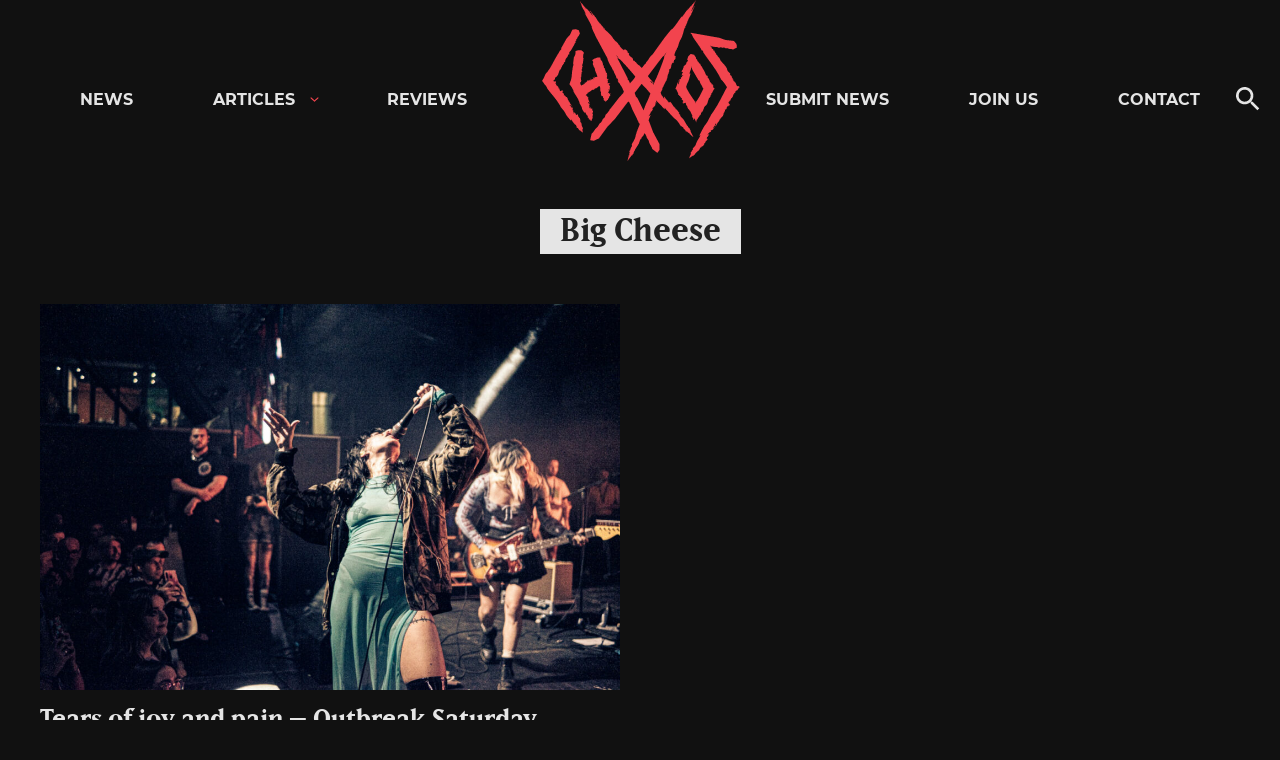

--- FILE ---
content_type: text/html; charset=UTF-8
request_url: https://cm.g.doubleclick.net/partnerpixels?gdpr=0&url=https%3A%2F%2Fchaoszine.net%2Ftag%2Fbig-cheese%2F
body_size: -47
content:
<!DOCTYPE html><html><body></body></html>

--- FILE ---
content_type: text/html; charset=utf-8
request_url: https://www.google.com/recaptcha/api2/aframe
body_size: 248
content:
<!DOCTYPE HTML><html><head><meta http-equiv="content-type" content="text/html; charset=UTF-8"></head><body><script nonce="PD7Zh38U6rwDzmuySu2gmw">/** Anti-fraud and anti-abuse applications only. See google.com/recaptcha */ try{var clients={'sodar':'https://pagead2.googlesyndication.com/pagead/sodar?'};window.addEventListener("message",function(a){try{if(a.source===window.parent){var b=JSON.parse(a.data);var c=clients[b['id']];if(c){var d=document.createElement('img');d.src=c+b['params']+'&rc='+(localStorage.getItem("rc::a")?sessionStorage.getItem("rc::b"):"");window.document.body.appendChild(d);sessionStorage.setItem("rc::e",parseInt(sessionStorage.getItem("rc::e")||0)+1);localStorage.setItem("rc::h",'1768617743512');}}}catch(b){}});window.parent.postMessage("_grecaptcha_ready", "*");}catch(b){}</script></body></html>

--- FILE ---
content_type: text/css
request_url: https://chaoszine.net/wp-content/themes/kaaos/css/prod/global.css?ver=1668353931
body_size: 128620
content:
button,hr,input{overflow:visible}img,legend{max-width:100%}[type=checkbox],[type=radio],legend{padding:0;box-sizing:border-box}.hamburger,button,select{text-transform:none}.hamburger,a{background-color:transparent}.hamburger--3dx .hamburger-box,.hamburger--3dx-r .hamburger-box,.hamburger--3dxy .hamburger-box,.hamburger--3dxy-r .hamburger-box,.hamburger--3dy .hamburger-box,.hamburger--3dy-r .hamburger-box{perspective:6rem}.hamburger--3dx .hamburger-inner::after,.hamburger--3dx .hamburger-inner::before,.hamburger--3dx-r .hamburger-inner::after,.hamburger--3dx-r .hamburger-inner::before,.hamburger--3dxy .hamburger-inner::after,.hamburger--3dxy .hamburger-inner::before,.hamburger--3dxy-r .hamburger-inner::after,.hamburger--3dxy-r .hamburger-inner::before,.hamburger--3dy .hamburger-inner::after,.hamburger--3dy .hamburger-inner::before,.hamburger--3dy-r .hamburger-inner::after,.hamburger--3dy-r .hamburger-inner::before{transition:transform cubic-bezier(.645,.045,.355,1) .1s}.emp .emp-ad .emp-ad-item-image-wrapper,.kaaos-logo{background-size:contain;background-repeat:no-repeat;background-position:center center}ol,ul{padding-left:1.9rem}blockquote p,cite,em,i{font-style:italic}.site-header .search svg,.site-header .site-title .clr-i-solid-path-2{fill:var(--theme-color-white)}pre,textarea{overflow:auto}html{line-height:1.15;-webkit-text-size-adjust:100%;-moz-text-size-adjust:100%;text-size-adjust:100%}details,main{display:block}h1{margin:.67em 0}hr{box-sizing:content-box;height:0}code,kbd,pre,samp{font-size:1em}a{color:var(--theme-color-main);text-decoration:none}abbr[title]{-webkit-text-decoration:underline dotted;text-decoration:underline dotted}img{border-style:none;height:auto;-ms-interpolation-mode:bicubic;vertical-align:middle}button,input,optgroup,select,textarea{font-family:inherit;font-size:100%;line-height:1.15;margin:0}[type=button],[type=reset],[type=submit],button{-webkit-appearance:button;-moz-appearance:button;appearance:button}[type=button]::-moz-focus-inner,[type=reset]::-moz-focus-inner,[type=submit]::-moz-focus-inner,button::-moz-focus-inner{border-style:none;padding:0}[type=button]:-moz-focusring,[type=reset]:-moz-focusring,[type=submit]:-moz-focusring,button:-moz-focusring{outline:ButtonText dotted 1px}fieldset{padding:.35em .75em .625em}legend{color:inherit;display:table;white-space:normal}progress{vertical-align:baseline}[type=number]::-webkit-inner-spin-button,[type=number]::-webkit-outer-spin-button{height:auto}[type=search]{-webkit-appearance:textfield;outline-offset:-2px}[type=search]::-webkit-search-decoration{-webkit-appearance:none}summary{display:list-item}[hidden],template{display:none}.theme-light{--theme-color-main:#111;--theme-color-main-second:#F2444E;--theme-color-white:#111;--theme-color-green:#77B24E;--theme-color-dark:#E5E5E5;--theme-color-bright:#111;--theme-color-whitest:#000;--theme-color-reviews-bg:#CBBDD8;--theme-color-black:#222;--theme-color-pink:#F3B2C3}.theme-dark{--theme-color-main:#F2444E;--theme-color-main-second:#F2444E;--theme-color-white:#E5E5E5;--theme-color-green:#77B24E;--theme-color-dark:#111111;--theme-color-bright:#E5E5E5;--theme-color-whitest:#FFF;--theme-color-reviews-bg:#CBBDD8;--theme-color-black:#222;--theme-color-pink:#F3B2C3}.theme-brown{--theme-color-main:#111;--theme-color-main-second:#F2444E;--theme-color-white:#111;--theme-color-green:#77B24E;--theme-color-dark:#D2AD9D;--theme-color-bright:#111;--theme-color-whitest:#000;--theme-color-reviews-bg:#CBBDD8;--theme-color-black:#222;--theme-color-pink:#F3B2C3}.theme-green{--theme-color-main:#111;--theme-color-main-second:#F2444E;--theme-color-white:#111;--theme-color-green:#77B24E;--theme-color-dark:#77B24E;--theme-color-bright:#111;--theme-color-whitest:#000;--theme-color-reviews-bg:#CBBDD8;--theme-color-black:#222;--theme-color-pink:#F3B2C3}.theme-violet{--theme-color-main:#111;--theme-color-main-second:#F2444E;--theme-color-white:#111;--theme-color-green:#77B24E;--theme-color-dark:#cbbdd8;--theme-color-bright:#111;--theme-color-whitest:#000;--theme-color-reviews-bg:#CBBDD8;--theme-color-black:#222;--theme-color-pink:#F3B2C3}:root{--padding-container-horizontal:2rem;--padding-container-vertical:6.4rem;--padding-site-header-vertical:2rem;--padding-block:4rem;--margin-between-text-elements:4rem;--font-size-default:20px;--font-size-tiny:14px;--font-size-small:16px;--font-size-medium:17px;--font-size-large:18px;--font-size-extra-large:20px;--font-size-huge:22px;--font-size-nav-toggle-label:15px;--body-line-height:1.7;--heading-line-height:1.5;--font-size-main-level:16px;--font-size-sub-menu:14px;--padding-main-level-vertical:.6rem;--padding-main-level-horizontal:2rem;--gap-dropdown:1rem;--padding-sub-menu-vertical:.4rem;--padding-sub-menu-horizontal:1.5rem}@font-face{font-display:auto;font-family:Montserrat;font-style:normal;font-weight:400;src:url(../../fonts/montserrat-v15-latin-regular.eot);src:url(../../fonts/montserrat-v15-latin-regular.eot?#iefix) format("embedded-opentype"),url(../../fonts/montserrat-v15-latin-regular.woff) format("woff"),url(../../fonts/montserrat-v15-latin-regular.woff2) format("woff2"),url(../../fonts/montserrat-v15-latin-regular.ttf) format("truetype"),url(../../fonts/montserrat-v15-latin-regular.svg#Montserrat) format("svg")}@font-face{font-display:auto;font-family:Montserrat;font-style:italic;font-weight:400;src:url(../../fonts/montserrat-v15-latin-italic.eot);src:url(../../fonts/montserrat-v15-latin-italic.eot?#iefix) format("embedded-opentype"),url(../../fonts/montserrat-v15-latin-italic.woff) format("woff"),url(../../fonts/montserrat-v15-latin-italic.woff2) format("woff2"),url(../../fonts/montserrat-v15-latin-italic.ttf) format("truetype"),url(../../fonts/montserrat-v15-latin-italic.svg#Montserrat) format("svg")}@font-face{font-display:auto;font-family:Montserrat;font-style:normal;font-weight:500;src:url(../../fonts/montserrat-v15-latin-500.eot);src:url(../../fonts/montserrat-v15-latin-500.eot?#iefix) format("embedded-opentype"),url(../../fonts/montserrat-v15-latin-500.woff) format("woff"),url(../../fonts/montserrat-v15-latin-500.woff2) format("woff2"),url(../../fonts/montserrat-v15-latin-500.ttf) format("truetype"),url(../../fonts/montserrat-v15-latin-500.svg#Montserrat) format("svg")}@font-face{font-display:auto;font-family:Montserrat;font-style:italic;font-weight:500;src:url(../../fonts/montserrat-v15-latin-500italic.eot);src:url(../../fonts/montserrat-v15-latin-500italic.eot?#iefix) format("embedded-opentype"),url(../../fonts/montserrat-v15-latin-500italic.woff) format("woff"),url(../../fonts/montserrat-v15-latin-500italic.woff2) format("woff2"),url(../../fonts/montserrat-v15-latin-500italic.ttf) format("truetype"),url(../../fonts/montserrat-v15-latin-500italic.svg#Montserrat) format("svg")}@font-face{font-display:auto;font-family:Montserrat;font-style:normal;font-weight:700;src:url(../../fonts/montserrat-v15-latin-700.eot);src:url(../../fonts/montserrat-v15-latin-700.eot?#iefix) format("embedded-opentype"),url(../../fonts/montserrat-v15-latin-700.woff) format("woff"),url(../../fonts/montserrat-v15-latin-700.woff2) format("woff2"),url(../../fonts/montserrat-v15-latin-700.ttf) format("truetype"),url(../../fonts/montserrat-v15-latin-700.svg#Montserrat) format("svg")}@font-face{font-display:auto;font-family:Montserrat;font-style:italic;font-weight:700;src:url(../../fonts/montserrat-v15-latin-700italic.eot);src:url(../../fonts/montserrat-v15-latin-700italic.eot?#iefix) format("embedded-opentype"),url(../../fonts/montserrat-v15-latin-700italic.woff) format("woff"),url(../../fonts/montserrat-v15-latin-700italic.woff2) format("woff2"),url(../../fonts/montserrat-v15-latin-700italic.ttf) format("truetype"),url(../../fonts/montserrat-v15-latin-700italic.svg#Montserrat) format("svg")}@font-face{font-display:auto;font-family:Montserrat;font-style:normal;font-weight:900;src:url(../../fonts/montserrat-v15-latin-900.eot);src:url(../../fonts/montserrat-v15-latin-900.eot?#iefix) format("embedded-opentype"),url(../../fonts/montserrat-v15-latin-900.woff) format("woff"),url(../../fonts/montserrat-v15-latin-900.woff2) format("woff2"),url(../../fonts/montserrat-v15-latin-900.ttf) format("truetype"),url(../../fonts/montserrat-v15-latin-900.svg#Montserrat) format("svg")}@font-face{font-display:auto;font-family:Matrix;font-style:normal;font-weight:700;src:url(../../fonts/MatrixIIOT-Bold.eot);src:url(../../fonts/MatrixIIOT-Bold.eot?#iefix) format("embedded-opentype"),url(../../fonts/MatrixIIOT-Bold.woff) format("font-woff"),url(../../fonts/MatrixIIOT-Bold.woff2) format("woff2"),url(../../fonts/MatrixIIOT-Bold.ttf) format("truetype"),url(../../fonts/MatrixIIOT-Bold.svg#Matrix) format("svg")}.gutenberg-content .emp{max-width:1000px}.emp{display:flex;flex-direction:column;margin:5rem 0}.emp .emp-ad{display:flex;flex-direction:row;width:auto;max-width:100%;margin:.75rem 0;padding:2rem;background-color:var(--theme-color-whitest);text-decoration:none;justify-content:space-between}.emp .emp-ad:hover .emp-ad-item-button{background:var(--theme-color-dark);color:var(--theme-color-whitest)}.emp .emp-ad .emp-ad-item-image-wrapper{width:10rem;height:15rem}.emp .emp-ad .emp-ad-item-title{font-family:Matrix,sans-serif;color:var(--theme-color-black);line-height:1.3;padding:0 2rem}.emp .emp-ad .emp-price-and-button{display:flex;flex-direction:column;justify-content:center;color:var(--theme-color-main);font-weight:700;width:12rem}.emp .emp-ad .emp-price-and-button .emp-ad-item-price{display:block;text-align:center;font-size:2rem}.emp .emp-ad .emp-ad-item-button{display:block;color:var(--theme-color-whitest);border-radius:0;font-weight:900;padding:0;font-size:2rem;width:6.5rem;margin:1rem auto 0}.emp .emp-ad .emp-ad-item-button:active,.emp .emp-ad .emp-ad-item-button:focus,.emp .emp-ad .emp-ad-item-button:hover{background:var(--theme-color-dark);color:var(--theme-color-whitest)}.gform_body .gform_validation_container,.screen-reader-text{border:0;clip:rect(1px,1px,1px,1px);-webkit-clip-path:inset(50%);clip-path:inset(50%);height:1px;margin:-1px;overflow:hidden;padding:0;position:absolute;width:1px;word-wrap:normal!important}.gform_body .skip-link.gform_validation_container,.screen-reader-text.skip-link{margin:5px}.gform_body .skip-link.gform_validation_container:focus,.screen-reader-text.skip-link:focus{background-color:var(--theme-color-main);color:choose-contrast-color(var(--theme-color-main))}.gform_body .gform_validation_container:focus,.screen-reader-text:focus{background-color:#f5f5f5;border-radius:0;box-shadow:0 0 2px 2px rgba(var(--theme-color-black),.6);clip:auto;-webkit-clip-path:none;clip-path:none;display:block;font-size:1.7rem;font-weight:700;height:auto;left:5px;line-height:normal;padding:15px 23px 14px;text-decoration:none;top:5px;width:auto;z-index:100000}.block.block-entry-header-demo .logo .logo-name,.nav-toggle:not(.has-visible-label) .nav-toggle-label,a.is-external-link.global-link::after,a.is-external-link.no-external-link-indicator::after{display:none}[data-whatinput=mouse] :focus,[data-whatinput=touch] :focus{outline:0}.container-page a,.gutenberg-content a{color:var(--theme-color-white);text-decoration:none;border-bottom:.25rem solid var(--theme-color-main)}.container-page a:focus,.container-page a:hover,.gutenberg-content a:focus,.gutenberg-content a:hover{text-decoration:none;border-bottom:.25rem solid var(--theme-color-main);color:var(--theme-color-main)}.post-tags a,.post-tags a:active,.post-tags a:focus,.post-tags a:hover{border-bottom:0}.container-page .cat a,.container-page .comments-link a,.container-page .tags a,.gutenberg-content .cat a,.gutenberg-content .comments-link a,.gutenberg-content .tags a{text-decoration:none}[data-whatinput=keyboard] a:focus,[data-whatinput=keyboard] button:focus,[data-whatinput=keyboard] div[tabindex]:focus,[data-whatinput=keyboard] input:focus,[data-whatinput=keyboard] select:focus,[data-whatinput=keyboard] textarea:focus{opacity:1}[data-whatinput=keyboard] .global-link{transition:none}[data-whatinput=keyboard] a.global-link:focus{outline-offset:-1px;outline:#ff848a solid 4px}a.is-external-link{align-items:center;display:inline-flex;justify-content:space-between}a.is-external-link::after{background-image:url(../../svg/external-link.svg);background-position:right center;background-repeat:no-repeat;background-size:14px 14px;content:'';display:none;height:14px;margin-left:5px;margin-right:2px;position:relative;right:0;top:0;transition:.18s ease-in-out;width:14px}.site-header ul{list-style:none}.hamburger{padding:4rem 1.5rem;display:inline-block;cursor:pointer;transition-property:opacity,filter;transition-duration:.15s;transition-timing-function:linear;font:inherit;color:inherit;border:0;margin:0;overflow:visible}.article-title,.entry-title{font-family:Matrix,sans-serif;line-height:1.1!important}.nav-toggle,.nav-toggle span,.nav-toggle.is-active,.nav-toggle.is-active span,.nav-toggle.is-active span:active,.nav-toggle.is-active span:active span,.nav-toggle.is-active span:focus,.nav-toggle.is-active span:focus span,.nav-toggle.is-active span:hover,.nav-toggle.is-active span:hover span,.nav-toggle:active,.nav-toggle:active span,.nav-toggle:hover,.nav-toggle:hover span,.site-header .site-title .logo-name{color:var(--theme-color-white)}.hamburger--emphatic,.hamburger--emphatic-r{overflow:hidden}.hamburger.is-active:hover,.hamburger:hover{opacity:.8}.hamburger.is-active .hamburger-inner,.hamburger.is-active .hamburger-inner::after,.hamburger.is-active .hamburger-inner::before{background-color:var(--theme-color-white)}.hamburger-box{width:3rem;height:1.6rem;display:inline-block;position:relative}.hamburger-inner{display:block;top:50%;margin-top:-.1rem}.nav-toggle,.site-header .site-title{font-weight:700;margin:0}.hamburger-inner,.hamburger-inner::after,.hamburger-inner::before{width:3rem;height:.2rem;background-color:var(--theme-color-white);border-radius:0;position:absolute;transition-property:transform;transition-duration:.15s;transition-timing-function:ease}.hamburger--3dx .hamburger-inner,.hamburger--3dx-r .hamburger-inner,.hamburger--3dxy .hamburger-inner,.hamburger--3dxy-r .hamburger-inner,.hamburger--3dy .hamburger-inner,.hamburger--3dy-r .hamburger-inner{transition:transform .15s cubic-bezier(.645,.045,.355,1),background-color cubic-bezier(.645,.045,.355,1) .1s}.hamburger-inner::after,.hamburger-inner::before{content:"";display:block}.hamburger-inner::before{top:-.7rem}.hamburger-inner::after{bottom:-.7rem}.hamburger--3dx.is-active .hamburger-inner{background-color:transparent!important;transform:rotateY(180deg)}.hamburger--3dx.is-active .hamburger-inner::before{transform:translate3d(0,.7rem,0) rotate(45deg)}.hamburger--3dx.is-active .hamburger-inner::after{transform:translate3d(0,-.7rem,0) rotate(-45deg)}.hamburger--3dx-r.is-active .hamburger-inner{background-color:transparent!important;transform:rotateY(-180deg)}.hamburger--3dx-r.is-active .hamburger-inner::before{transform:translate3d(0,.7rem,0) rotate(45deg)}.hamburger--3dx-r.is-active .hamburger-inner::after{transform:translate3d(0,-.7rem,0) rotate(-45deg)}.hamburger--3dy.is-active .hamburger-inner{background-color:transparent!important;transform:rotateX(-180deg)}.hamburger--3dy.is-active .hamburger-inner::before{transform:translate3d(0,.7rem,0) rotate(45deg)}.hamburger--3dy.is-active .hamburger-inner::after{transform:translate3d(0,-.7rem,0) rotate(-45deg)}.hamburger--3dy-r.is-active .hamburger-inner{background-color:transparent!important;transform:rotateX(180deg)}.hamburger--3dy-r.is-active .hamburger-inner::before{transform:translate3d(0,.7rem,0) rotate(45deg)}.hamburger--3dy-r.is-active .hamburger-inner::after{transform:translate3d(0,-.7rem,0) rotate(-45deg)}.hamburger--3dxy.is-active .hamburger-inner{background-color:transparent!important;transform:rotateX(180deg) rotateY(180deg)}.hamburger--3dxy.is-active .hamburger-inner::before{transform:translate3d(0,.7rem,0) rotate(45deg)}.hamburger--3dxy.is-active .hamburger-inner::after{transform:translate3d(0,-.7rem,0) rotate(-45deg)}.hamburger .hamburger-inner,.hamburger--collapse .hamburger-inner,.hamburger--collapse-r .hamburger-inner{top:auto;transition-duration:.13s;transition-delay:.13s;transition-timing-function:cubic-bezier(.55,.055,.675,.19);bottom:0}.hamburger--3dxy-r.is-active .hamburger-inner{background-color:transparent!important;transform:rotateX(180deg) rotateY(180deg) rotateZ(-180deg)}.hamburger--arrowturn-r.is-active .hamburger-inner,.hamburger--arrowturn.is-active .hamburger-inner{transform:rotate(-180deg)}.hamburger--3dxy-r.is-active .hamburger-inner::before{transform:translate3d(0,.7rem,0) rotate(45deg)}.hamburger--3dxy-r.is-active .hamburger-inner::after{transform:translate3d(0,-.7rem,0) rotate(-45deg)}.hamburger--arrow.is-active .hamburger-inner::before{transform:translate3d(-.6rem,0,0) rotate(-45deg) scale(.7,1)}.hamburger--arrow.is-active .hamburger-inner::after{transform:translate3d(-.6rem,0,0) rotate(45deg) scale(.7,1)}.hamburger--arrow-r.is-active .hamburger-inner::before{transform:translate3d(.6rem,0,0) rotate(45deg) scale(.7,1)}.hamburger--arrow-r.is-active .hamburger-inner::after{transform:translate3d(.6rem,0,0) rotate(-45deg) scale(.7,1)}.hamburger--arrowalt .hamburger-inner::before{transition:top .1s .1s,transform .1s cubic-bezier(.165,.84,.44,1)}.hamburger--arrowalt .hamburger-inner::after{transition:bottom .1s .1s,transform .1s cubic-bezier(.165,.84,.44,1)}.hamburger--arrowalt.is-active .hamburger-inner::before{top:0;transform:translate3d(-.6rem,-.75rem,0) rotate(-45deg) scale(.7,1);transition:top .1s,transform .1s cubic-bezier(.895,.03,.685,.22) .1s}.hamburger--arrowalt.is-active .hamburger-inner::after{bottom:0;transform:translate3d(-.6rem,.75rem,0) rotate(45deg) scale(.7,1);transition:bottom .1s,transform .1s cubic-bezier(.895,.03,.685,.22) .1s}.hamburger--arrowalt-r .hamburger-inner::before{transition:top .1s .1s,transform .1s cubic-bezier(.165,.84,.44,1)}.hamburger--arrowalt-r .hamburger-inner::after{transition:bottom .1s .1s,transform .1s cubic-bezier(.165,.84,.44,1)}.hamburger--arrowalt-r.is-active .hamburger-inner::before{top:0;transform:translate3d(.6rem,-.75rem,0) rotate(45deg) scale(.7,1);transition:top .1s,transform .1s cubic-bezier(.895,.03,.685,.22) .1s}.hamburger--arrowalt-r.is-active .hamburger-inner::after{bottom:0;transform:translate3d(.6rem,.75rem,0) rotate(-45deg) scale(.7,1);transition:bottom .1s,transform .1s cubic-bezier(.895,.03,.685,.22) .1s}.hamburger--arrowturn.is-active .hamburger-inner::before{transform:translate3d(8px,0,0) rotate(45deg) scale(.7,1)}.hamburger--arrowturn.is-active .hamburger-inner::after{transform:translate3d(8px,0,0) rotate(-45deg) scale(.7,1)}.hamburger--arrowturn-r.is-active .hamburger-inner::before{transform:translate3d(-8px,0,0) rotate(-45deg) scale(.7,1)}.hamburger--arrowturn-r.is-active .hamburger-inner::after{transform:translate3d(-8px,0,0) rotate(45deg) scale(.7,1)}.hamburger--boring .hamburger-inner,.hamburger--boring .hamburger-inner::after,.hamburger--boring .hamburger-inner::before{transition-property:none}.hamburger--boring.is-active .hamburger-inner{transform:rotate(45deg)}.hamburger--boring.is-active .hamburger-inner::before{top:0;opacity:0}.hamburger--boring.is-active .hamburger-inner::after{bottom:0;transform:rotate(-90deg)}.hamburger .hamburger-inner::after,.hamburger--collapse .hamburger-inner::after{top:-1.4rem;transition:top .2s cubic-bezier(.33333,.66667,.66667,1) .2s,opacity .1s linear}.hamburger .hamburger-inner::before,.hamburger--collapse .hamburger-inner::before{transition:top .12s cubic-bezier(.33333,.66667,.66667,1) .2s,transform .13s cubic-bezier(.55,.055,.675,.19)}.hamburger--collapse.is-active .hamburger-inner,.is-active.hamburger .hamburger-inner{transform:translate3d(0,-.7rem,0) rotate(-45deg);transition-delay:.22s;transition-timing-function:cubic-bezier(.215,.61,.355,1)}.hamburger--collapse.is-active .hamburger-inner::after,.is-active.hamburger .hamburger-inner::after{top:0;opacity:0;transition:top .2s cubic-bezier(.33333,0,.66667,.33333),opacity .1s linear .22s}.hamburger--collapse.is-active .hamburger-inner::before,.is-active.hamburger .hamburger-inner::before{top:0;transform:rotate(-90deg);transition:top .1s cubic-bezier(.33333,0,.66667,.33333) .16s,transform .13s cubic-bezier(.215,.61,.355,1) .25s}.hamburger--elastic .hamburger-inner,.hamburger--elastic-r .hamburger-inner{transition-duration:275ms;transition-timing-function:cubic-bezier(.68,-.55,.265,1.55);top:.1rem}.hamburger--collapse-r .hamburger-inner::after{top:-1.4rem;transition:top .2s cubic-bezier(.33333,.66667,.66667,1) .2s,opacity .1s linear}.hamburger--collapse-r .hamburger-inner::before{transition:top .12s cubic-bezier(.33333,.66667,.66667,1) .2s,transform .13s cubic-bezier(.55,.055,.675,.19)}.hamburger--collapse-r.is-active .hamburger-inner{transform:translate3d(0,-.7rem,0) rotate(45deg);transition-delay:.22s;transition-timing-function:cubic-bezier(.215,.61,.355,1)}.hamburger--collapse-r.is-active .hamburger-inner::after{top:0;opacity:0;transition:top .2s cubic-bezier(.33333,0,.66667,.33333),opacity .1s linear .22s}.hamburger--collapse-r.is-active .hamburger-inner::before{top:0;transform:rotate(90deg);transition:top .1s cubic-bezier(.33333,0,.66667,.33333) .16s,transform .13s cubic-bezier(.215,.61,.355,1) .25s}.hamburger--elastic .hamburger-inner::before{top:.7rem;transition:opacity 125ms 275ms}.hamburger--elastic .hamburger-inner::after{top:1.4rem;transition:transform 275ms cubic-bezier(.68,-.55,.265,1.55)}.hamburger--elastic.is-active .hamburger-inner{transform:translate3d(0,.7rem,0) rotate(135deg);transition-delay:75ms}.hamburger--elastic.is-active .hamburger-inner::before{transition-delay:0s;opacity:0}.hamburger--elastic.is-active .hamburger-inner::after{transform:translate3d(0,-1.4rem,0) rotate(-270deg);transition-delay:75ms}.hamburger--emphatic .hamburger-inner,.hamburger--emphatic-r .hamburger-inner{transition:background-color 125ms ease-in 175ms}.hamburger--elastic-r .hamburger-inner::before{top:.7rem;transition:opacity 125ms 275ms}.hamburger--elastic-r .hamburger-inner::after{top:1.4rem;transition:transform 275ms cubic-bezier(.68,-.55,.265,1.55)}.hamburger--elastic-r.is-active .hamburger-inner{transform:translate3d(0,.7rem,0) rotate(-135deg);transition-delay:75ms}.hamburger--elastic-r.is-active .hamburger-inner::before{transition-delay:0s;opacity:0}.hamburger--elastic-r.is-active .hamburger-inner::after{transform:translate3d(0,-1.4rem,0) rotate(270deg);transition-delay:75ms}.hamburger--emphatic .hamburger-inner::before{left:0;transition:transform 125ms cubic-bezier(.6,.04,.98,.335),top 50ms linear 125ms,left 125ms ease-in 175ms}.hamburger--emphatic .hamburger-inner::after{top:.7rem;right:0;transition:transform 125ms cubic-bezier(.6,.04,.98,.335),top 50ms linear 125ms,right 125ms ease-in 175ms}.hamburger--emphatic.is-active .hamburger-inner{transition-delay:0s;transition-timing-function:ease-out;background-color:transparent!important}.hamburger--emphatic.is-active .hamburger-inner::before{left:-6rem;top:-6rem;transform:translate3d(6rem,6rem,0) rotate(45deg);transition:left 125ms ease-out,top 50ms linear 125ms,transform 125ms cubic-bezier(.075,.82,.165,1) 175ms}.hamburger--emphatic.is-active .hamburger-inner::after{right:-6rem;top:-6rem;transform:translate3d(-6rem,6rem,0) rotate(-45deg);transition:right 125ms ease-out,top 50ms linear 125ms,transform 125ms cubic-bezier(.075,.82,.165,1) 175ms}.hamburger--spin .hamburger-inner,.hamburger--spin-r .hamburger-inner{transition-duration:.22s;transition-timing-function:cubic-bezier(.55,.055,.675,.19)}.hamburger--emphatic-r .hamburger-inner::before{left:0;transition:transform 125ms cubic-bezier(.6,.04,.98,.335),top 50ms linear 125ms,left 125ms ease-in 175ms}.hamburger--emphatic-r .hamburger-inner::after{top:.7rem;right:0;transition:transform 125ms cubic-bezier(.6,.04,.98,.335),top 50ms linear 125ms,right 125ms ease-in 175ms}.hamburger--emphatic-r.is-active .hamburger-inner{transition-delay:0s;transition-timing-function:ease-out;background-color:transparent!important}.hamburger--emphatic-r.is-active .hamburger-inner::before{left:-6rem;top:6rem;transform:translate3d(6rem,-6rem,0) rotate(-45deg);transition:left 125ms ease-out,top 50ms linear 125ms,transform 125ms cubic-bezier(.075,.82,.165,1) 175ms}.hamburger--emphatic-r.is-active .hamburger-inner::after{right:-6rem;top:6rem;transform:translate3d(-6rem,-6rem,0) rotate(45deg);transition:right 125ms ease-out,top 50ms linear 125ms,transform 125ms cubic-bezier(.075,.82,.165,1) 175ms}.hamburger--minus .hamburger-inner::after,.hamburger--minus .hamburger-inner::before{transition:bottom 80ms ease-out,top 80ms ease-out,opacity linear}.hamburger--slider .hamburger-inner::before,.hamburger--slider-r .hamburger-inner::before{transition-property:transform,opacity;transition-timing-function:ease;transition-duration:.15s}.hamburger--minus.is-active .hamburger-inner::after,.hamburger--minus.is-active .hamburger-inner::before{opacity:0;transition:bottom 80ms ease-out,top 80ms ease-out,opacity 80ms linear}.hamburger--minus.is-active .hamburger-inner::before{top:0}.hamburger--minus.is-active .hamburger-inner::after{bottom:0}.hamburger--slider .hamburger-inner{top:.1rem}.hamburger--slider .hamburger-inner::before{top:.7rem}.hamburger--slider .hamburger-inner::after{top:1.4rem}.hamburger--slider.is-active .hamburger-inner{transform:translate3d(0,.7rem,0) rotate(45deg)}.hamburger--slider.is-active .hamburger-inner::before{transform:rotate(-45deg) translate3d(-.42857rem,-.5rem,0);opacity:0}.hamburger--slider.is-active .hamburger-inner::after{transform:translate3d(0,-1.4rem,0) rotate(-90deg)}.hamburger--slider-r .hamburger-inner{top:.1rem}.hamburger--slider-r .hamburger-inner::before{top:.7rem}.hamburger--slider-r .hamburger-inner::after{top:1.4rem}.hamburger--slider-r.is-active .hamburger-inner{transform:translate3d(0,.7rem,0) rotate(-45deg)}.hamburger--slider-r.is-active .hamburger-inner::before{transform:rotate(45deg) translate3d(.42857rem,-.5rem,0);opacity:0}.hamburger--slider-r.is-active .hamburger-inner::after{transform:translate3d(0,-1.4rem,0) rotate(90deg)}.hamburger--spin .hamburger-inner::before{transition:top .1s ease-in .25s,opacity .1s ease-in}.hamburger--spin .hamburger-inner::after{transition:bottom .1s ease-in .25s,transform .22s cubic-bezier(.55,.055,.675,.19)}.hamburger--spin.is-active .hamburger-inner{transform:rotate(225deg);transition-delay:.12s;transition-timing-function:cubic-bezier(.215,.61,.355,1)}.hamburger--spin.is-active .hamburger-inner::before{top:0;opacity:0;transition:top .1s ease-out,opacity .1s ease-out .12s}.hamburger--spin.is-active .hamburger-inner::after{bottom:0;transform:rotate(-90deg);transition:bottom .1s ease-out,transform .22s cubic-bezier(.215,.61,.355,1) .12s}.hamburger--spin-r .hamburger-inner::before{transition:top .1s ease-in .25s,opacity .1s ease-in}.hamburger--spin-r .hamburger-inner::after{transition:bottom .1s ease-in .25s,transform .22s cubic-bezier(.55,.055,.675,.19)}.hamburger--spin-r.is-active .hamburger-inner{transform:rotate(-225deg);transition-delay:.12s;transition-timing-function:cubic-bezier(.215,.61,.355,1)}.hamburger--spin-r.is-active .hamburger-inner::before{top:0;opacity:0;transition:top .1s ease-out,opacity .1s ease-out .12s}.hamburger--spin-r.is-active .hamburger-inner::after{bottom:0;transform:rotate(90deg);transition:bottom .1s ease-out,transform .22s cubic-bezier(.215,.61,.355,1) .12s}.hamburger--spring .hamburger-inner{top:.1rem;transition:background-color linear .13s}.hamburger--spring .hamburger-inner::before{top:.7rem;transition:top .1s cubic-bezier(.33333,.66667,.66667,1) .2s,transform .13s cubic-bezier(.55,.055,.675,.19)}.hamburger--spring .hamburger-inner::after{top:1.4rem;transition:top .2s cubic-bezier(.33333,.66667,.66667,1) .2s,transform .13s cubic-bezier(.55,.055,.675,.19)}.hamburger--spring.is-active .hamburger-inner{transition-delay:.22s;background-color:transparent!important}.hamburger--spring.is-active .hamburger-inner::before{top:0;transition:top .1s cubic-bezier(.33333,0,.66667,.33333) .15s,transform .13s cubic-bezier(.215,.61,.355,1) .22s;transform:translate3d(0,.7rem,0) rotate(45deg)}.hamburger--spring.is-active .hamburger-inner::after{top:0;transition:top .2s cubic-bezier(.33333,0,.66667,.33333),transform .13s cubic-bezier(.215,.61,.355,1) .22s;transform:translate3d(0,.7rem,0) rotate(-45deg)}.hamburger--spring-r .hamburger-inner{top:auto;bottom:0;transition-duration:.13s;transition-delay:0s;transition-timing-function:cubic-bezier(.55,.055,.675,.19)}.hamburger--stand .hamburger-inner,.hamburger--stand-r .hamburger-inner{transition:transform 75ms cubic-bezier(.55,.055,.675,.19) .15s,background-color linear 75ms}.hamburger--spring-r .hamburger-inner::after{top:-1.4rem;transition:top .2s cubic-bezier(.33333,.66667,.66667,1) .2s,opacity linear}.hamburger--spring-r .hamburger-inner::before{transition:top .1s cubic-bezier(.33333,.66667,.66667,1) .2s,transform .13s cubic-bezier(.55,.055,.675,.19)}.hamburger--spring-r.is-active .hamburger-inner{transform:translate3d(0,-.7rem,0) rotate(-45deg);transition-delay:.22s;transition-timing-function:cubic-bezier(.215,.61,.355,1)}.hamburger--spring-r.is-active .hamburger-inner::after{top:0;opacity:0;transition:top .2s cubic-bezier(.33333,0,.66667,.33333),opacity linear .22s}.hamburger--spring-r.is-active .hamburger-inner::before{top:0;transform:rotate(90deg);transition:top .1s cubic-bezier(.33333,0,.66667,.33333) .15s,transform .13s cubic-bezier(.215,.61,.355,1) .22s}.hamburger--stand .hamburger-inner::before{transition:top 75ms ease-in 75ms,transform 75ms cubic-bezier(.55,.055,.675,.19)}.hamburger--stand .hamburger-inner::after{transition:bottom 75ms ease-in 75ms,transform 75ms cubic-bezier(.55,.055,.675,.19)}.hamburger--stand.is-active .hamburger-inner{transform:rotate(90deg);background-color:transparent!important;transition:transform 75ms cubic-bezier(.215,.61,.355,1),background-color linear .15s}.hamburger--stand.is-active .hamburger-inner::before{top:0;transform:rotate(-45deg);transition:top 75ms ease-out .1s,transform 75ms cubic-bezier(.215,.61,.355,1) .15s}.hamburger--stand.is-active .hamburger-inner::after{bottom:0;transform:rotate(45deg);transition:bottom 75ms ease-out .1s,transform 75ms cubic-bezier(.215,.61,.355,1) .15s}.hamburger--stand-r .hamburger-inner::before{transition:top 75ms ease-in 75ms,transform 75ms cubic-bezier(.55,.055,.675,.19)}.hamburger--stand-r .hamburger-inner::after{transition:bottom 75ms ease-in 75ms,transform 75ms cubic-bezier(.55,.055,.675,.19)}.hamburger--stand-r.is-active .hamburger-inner{transform:rotate(-90deg);background-color:transparent!important;transition:transform 75ms cubic-bezier(.215,.61,.355,1),background-color linear .15s}.nav-toggle.is-active .focus .hamburger-inner,.nav-toggle.is-active .focus .hamburger-inner::after,.nav-toggle.is-active .hamburger-box .hamburger-inner,.nav-toggle.is-active .hamburger-box .hamburger-inner::after,.nav-toggle.is-active span:focus .hamburger-inner,.nav-toggle.is-active span:focus .hamburger-inner::after,.nav-toggle:focus span span,.nav-toggle:focus span span::after,.nav-toggle:focus span span::before{background-color:var(--theme-color-white)}.hamburger--stand-r.is-active .hamburger-inner::before{top:0;transform:rotate(-45deg);transition:top 75ms ease-out .1s,transform 75ms cubic-bezier(.215,.61,.355,1) .15s}.hamburger--stand-r.is-active .hamburger-inner::after{bottom:0;transform:rotate(45deg);transition:bottom 75ms ease-out .1s,transform 75ms cubic-bezier(.215,.61,.355,1) .15s}.hamburger--squeeze .hamburger-inner{transition-duration:75ms;transition-timing-function:cubic-bezier(.55,.055,.675,.19)}.hamburger--squeeze .hamburger-inner::before{transition:top 75ms .12s,opacity 75ms}.hamburger--squeeze .hamburger-inner::after{transition:bottom 75ms .12s,transform 75ms cubic-bezier(.55,.055,.675,.19)}.hamburger--squeeze.is-active .hamburger-inner{transform:rotate(45deg);transition-delay:.12s;transition-timing-function:cubic-bezier(.215,.61,.355,1)}.hamburger--squeeze.is-active .hamburger-inner::before{top:0;opacity:0;transition:top 75ms,opacity 75ms .12s}.hamburger--squeeze.is-active .hamburger-inner::after{bottom:0;transform:rotate(-90deg);transition:bottom 75ms,transform 75ms cubic-bezier(.215,.61,.355,1) .12s}.hamburger--vortex-r.is-active .hamburger-inner::after,.hamburger--vortex-r.is-active .hamburger-inner::before,.hamburger--vortex.is-active .hamburger-inner::after,.hamburger--vortex.is-active .hamburger-inner::before{transition-delay:0s}.hamburger--vortex .hamburger-inner{transition-duration:.2s;transition-timing-function:cubic-bezier(.19,1,.22,1)}.hamburger--vortex .hamburger-inner::after,.hamburger--vortex .hamburger-inner::before{transition-duration:0s;transition-delay:.1s;transition-timing-function:linear}.hamburger--vortex .hamburger-inner::before{transition-property:top,opacity}.hamburger--vortex .hamburger-inner::after{transition-property:bottom,transform}.hamburger--vortex.is-active .hamburger-inner{transform:rotate(765deg);transition-timing-function:cubic-bezier(.19,1,.22,1)}.hamburger--vortex.is-active .hamburger-inner::before{top:0;opacity:0}.hamburger--vortex.is-active .hamburger-inner::after{bottom:0;transform:rotate(90deg)}.hamburger--vortex-r .hamburger-inner{transition-duration:.2s;transition-timing-function:cubic-bezier(.19,1,.22,1)}.hamburger--vortex-r .hamburger-inner::after,.hamburger--vortex-r .hamburger-inner::before{transition-duration:0s;transition-delay:.1s;transition-timing-function:linear}.hamburger--vortex-r .hamburger-inner::before{transition-property:top,opacity}.hamburger--vortex-r .hamburger-inner::after{transition-property:bottom,transform}.hamburger--vortex-r.is-active .hamburger-inner{transform:rotate(-765deg);transition-timing-function:cubic-bezier(.19,1,.22,1)}.hamburger--vortex-r.is-active .hamburger-inner::before{top:0;opacity:0}.hamburger--vortex-r.is-active .hamburger-inner::after{bottom:0;transform:rotate(-90deg)}.hamburger.is-active .hamburger-inner,.hamburger.is-active .hamburger-inner::after,.hamburger.is-active .hamburger-inner::before{background-color:var(--theme-color-white);color:var(--theme-color-white)}.nav-toggle{background-color:transparent;border:0;cursor:pointer;overflow:visible;padding:0;position:relative;text-decoration:none;top:0;-webkit-user-select:none;-moz-user-select:none;-ms-user-select:none;user-select:none;z-index:100000}.accent,body{color:var(--theme-color-bright)}.accent,figure{margin:0 0 1rem}.nav-toggle:not(.toggled-on) .hamburger-inner{transition:width .22s;width:18px}.nav-toggle.is-active .hamburger-inner,.nav-toggle:focus .hamburger-inner,.nav-toggle:hover .hamburger-inner{width:3rem}.nav-toggle span{font-size:1.2em}.site-header{padding-top:4rem;padding-bottom:4rem}.site-header .site-title img{width:100%}.site-header .site-title svg{transition:transform 1s ease-in}.site-header .site-title a{color:#60f4ea;display:flex;align-items:center}.site-header .site-title .logo-name{content:'Kaaoszine';display:block;text-transform:lowercase;letter-spacing:.1em;font-weight:400;margin-left:.75rem;font-size:2.2rem}.js .nav-primary{top:calc(72px + 40px);left:0}.block.block-entry-header-demo{background-color:var(--theme-color-dark);display:flex;align-items:center;justify-content:center;position:relative;max-height:80rem;height:60vh;max-width:100%;margin:0 auto}.block.block-entry-header-demo .shade{opacity:.4}.block.block-entry-header-demo .inner{display:grid;grid-template-rows:1fr 1fr;align-items:center;max-height:100%;justify-items:center;padding:2rem;max-width:1200px;margin-top:140px;margin-bottom:80px}@-webkit-keyframes plane-container{0%{overflow:visible}80%,100%{overflow:hidden}}@keyframes plane-container{0%{overflow:visible}80%,100%{overflow:hidden}}.block.block-entry-header-demo .logo{color:#60f4ea;border-top:2px solid var(--theme-color-bright);border-right:0;width:100%;text-align:center;order:2;overflow:visible;-webkit-animation:10s linear 1s infinite plane-container;animation:10s linear 1s infinite plane-container}@-webkit-keyframes plane{0%{transform:translate(-200%,140%)}10%,85%{transform:translate(0,0);opacity:1}95%{transform:translate(140%,-100%)}97%{opacity:0}100%{transform:translate(0,0)}}@keyframes plane{0%{transform:translate(-200%,140%)}10%,85%{transform:translate(0,0);opacity:1}95%{transform:translate(140%,-100%)}97%{opacity:0}100%{transform:translate(0,0)}}.block.block-entry-header-demo .logo svg{padding:2rem;height:auto;width:100%;max-width:20rem;opacity:0;transform:translate(-100%,100%);-webkit-animation:5s cubic-bezier(.86,0,.07,1) 1s infinite plane;animation:5s cubic-bezier(.86,0,.07,1) 1s infinite plane;-webkit-animation-delay:-5s;animation-delay:-5s;position:relative;z-index:6}.block.block-entry-header-demo .main-heading{font-size:32px;color:var(--theme-color-white);margin:0;padding:2rem;position:relative;z-index:2;text-align:center;line-height:1.23}.accent{font-style:normal;letter-spacing:.05em;text-transform:lowercase;font-weight:500;display:block;position:relative;z-index:2}.block.block-entry-header-demo+.block .container{max-width:980px}.block.block-blog article,.block.block-blog nav{max-width:980px;margin-left:auto;margin-right:auto}.block-blog article{margin-bottom:var(--padding-block)}.post-tags a,.tag-list a{margin:0 .5rem;display:inline-block;text-transform:uppercase}.block-blog article:last-child{margin-bottom:0}.block-blog ul.tags{padding-left:0}.kaaos-logo{display:block;margin:7rem auto 0;height:6rem;background-image:url(../../images/kaaos-logo.png)}.tag-list{display:block;text-align:center;margin:4rem 0 5rem}.tag-list a{font-family:Montserrat,sans-serif;font-size:1.5rem;color:var(--theme-color-black);background:var(--theme-color-white);font-weight:900;text-decoration:none;padding:.25rem;line-height:1}.tag-list a:active,.tag-list a:focus,.tag-list a:hover{color:var(--theme-color-whitest);background:var(--theme-color-main)}.block-hero .category-info>a,.post-tags a{background-color:var(--theme-color-bright)}.related-post{background-color:var(--theme-color-dark);padding-top:5rem;padding-bottom:5rem}.related-post .block-hero{margin-top:0;background-color:var(--theme-color-white)}.related-post .gutenberg-content{position:relative;color:var(--theme-color-white);padding-bottom:0}.related-post .read-related-post-wrapper{position:absolute;left:-1rem;bottom:0;width:calc(100% + 1rem);height:100%;text-align:center;background-image:linear-gradient(to bottom,transparent,var(--theme-color-dark))}.related-post .read-related-post-wrapper .read-related-post{position:absolute;top:calc(50% - 2rem);display:block;width:100%}.related-post .read-related-post-wrapper .read-related-post .read-related-post-link{display:inline-block;background:#000;color:#fff;text-decoration:none;border-radius:10rem;font-weight:700;padding:1rem 3.5rem;transition:.5s;border-bottom:0}.archive-content .archive-post .archive-post-content:active .post-title,.archive-content .archive-post .archive-post-content:focus .post-title,.archive-content .archive-post .archive-post-content:hover .post-title,.articles-secondary-section .inner .article-post .article-post-content:active .post-title,.articles-secondary-section .inner .article-post .article-post-content:focus .post-title,.articles-secondary-section .inner .article-post .article-post-content:hover .post-title,.articles-section .article-post .spotlight-post-content:active .post-title,.articles-section .article-post .spotlight-post-content:focus .post-title,.articles-section .article-post .spotlight-post-content:hover .post-title,.articles-section .article-post-content:active .post-title,.articles-section .article-post-content:focus .post-title,.articles-section .article-post-content:hover .post-title,.block-search-results h3>a:hover,.newest-posts .article-item>a:active,.newest-posts .article-item>a:focus,.newest-posts .article-item>a:hover,.newest-posts .newest-post>a:active,.newest-posts .newest-post>a:focus,.newest-posts .newest-post>a:hover,.reviews .bottom-section .review-post .review-post-content:hover .post-title,.reviews .top-section .read-more:hover,.site-footer .footer-bottom a:hover,.site-footer .footer-bottom a>h5:hover,.spotlight .spotlight-post .spotlight-post-content:active .post-title,.spotlight .spotlight-post .spotlight-post-content:focus .post-title,.spotlight .spotlight-post .spotlight-post-content:hover .post-title,.widget_kz-most-read .article-item>a:active,.widget_kz-most-read .article-item>a:focus,.widget_kz-most-read .article-item>a:hover,.widget_kz-most-read .newest-post>a:active,.widget_kz-most-read .newest-post>a:focus,.widget_kz-most-read .newest-post>a:hover{text-decoration:underline}.related-post .read-related-post-wrapper .read-related-post .read-related-post-link:active,.related-post .read-related-post-wrapper .read-related-post .read-related-post-link:focus,.related-post .read-related-post-wrapper .read-related-post .read-related-post-link:hover{background:#fff;color:#000;padding:1rem 5rem;box-shadow:0 0 3rem #000}.post-tags{padding:3rem 0 4rem;text-align:center}.post-tags a{padding:0 1rem;color:var(--theme-color-dark);font-weight:700}figcaption,h1:first-child,h2:first-child,h3:first-child,h4:first-child,h5:first-child,h6:first-child,p:first-child{margin-top:0}.archive-content{display:flex;flex-direction:row;flex-wrap:wrap;align-items:stretch}.archive-content .archive-post{display:block;margin:0 1rem 4rem;padding:1rem}.archive-content .archive-post .archive-post-content{-webkit-hyphens:auto;-ms-hyphens:auto;hyphens:auto;display:flex;flex-direction:column;justify-content:space-between;height:100%}.archive-content .archive-post .image{width:100%;background:#30302f;margin-bottom:1.5rem}.archive-content .archive-post .image img{width:100%}.archive-content .archive-post .post-title{color:#e5e5e5;font-family:Matrix,sans-serif;line-height:1.2;margin:0}.archive-content .archive-post .category-button{background-color:#e5e5e5;margin-top:1.5rem}.archive-content .archive-post .category-button:active,.archive-content .archive-post .category-button:focus,.archive-content .archive-post .category-button:hover{color:var(--theme-color-black)}.archive-content .archive-post.box-green{background-color:var(--theme-color-green)}.archive-content .archive-post.box-green .category-button{color:var(--theme-color-green)}.archive-content .archive-post.box-violet{background-color:#cbbdd8}.archive-content .archive-post.box-violet .category-button{color:#cbbdd8}.archive-content .archive-post.box-light{background-color:#e5e5e5}.archive-content .archive-post.box-light .category-button{color:#e5e5e5}.archive-content .archive-post.box-brown .post-title,.archive-content .archive-post.box-green .post-title,.archive-content .archive-post.box-light .post-title,.archive-content .archive-post.box-violet .post-title{color:var(--theme-color-black)}.archive-content .archive-post.box-brown .bottom-info .post-date,.archive-content .archive-post.box-green .bottom-info .post-date,.archive-content .archive-post.box-light .bottom-info .post-date,.archive-content .archive-post.box-violet .bottom-info .post-date{color:var(--theme-color-black);margin-bottom:.5rem}.archive-content .archive-post.box-brown .category-button:active,.archive-content .archive-post.box-brown .category-button:focus,.archive-content .archive-post.box-brown .category-button:hover,.archive-content .archive-post.box-green .category-button:active,.archive-content .archive-post.box-green .category-button:focus,.archive-content .archive-post.box-green .category-button:hover,.archive-content .archive-post.box-light .category-button:active,.archive-content .archive-post.box-light .category-button:focus,.archive-content .archive-post.box-light .category-button:hover,.archive-content .archive-post.box-violet .category-button:active,.archive-content .archive-post.box-violet .category-button:focus,.archive-content .archive-post.box-violet .category-button:hover,.articles-section .right-section .top-section .article-post .post-title{color:var(--theme-color-white)}.archive-content .archive-post.box-brown .bottom-info .category-button,.archive-content .archive-post.box-green .bottom-info .category-button,.archive-content .archive-post.box-light .bottom-info .category-button,.archive-content .archive-post.box-violet .bottom-info .category-button{margin-bottom:.5rem}.archive-content .archive-post.box-brown .category-button,.archive-content .archive-post.box-green .category-button,.archive-content .archive-post.box-light .category-button,.archive-content .archive-post.box-violet .category-button{background:var(--theme-color-black)}.archive-content .archive-post.box-brown{background-color:#d2ad9d}.archive-content .archive-post.box-brown .category-button{color:#d2ad9d;background:var(--theme-color-black)}.archive-content .archive-post:nth-child(-n+2){width:calc(50% - 4rem)}.archive-content .archive-post:nth-child(-n+2) .archive-post-content,.archive-content .archive-post:nth-child(n+7) .archive-post-content,.entry-footer{justify-content:space-between}.archive-content .archive-post:nth-child(n+3){width:calc(100% / 3 - 4rem)}.archive-content .archive-post:nth-child(n+7){width:calc(50% - 4rem)}.archive-content .archive-post:nth-child(n+9){width:calc(100% / 3 - 4rem)}.archive-content .archive-post .bottom-info .post-date{display:inline-block;font-weight:900;font-size:1.3rem;padding:0 .5rem;color:#e5e5e5}.articles-section{background:var(--theme-color-bright)}.articles-section .right-section{display:flex;flex-direction:row;flex-wrap:wrap;align-items:flex-start;align-content:flex-start;width:75%;order:2}.articles-section .right-section .top-section{display:flex;flex-direction:row;flex-wrap:wrap;align-items:stretch;align-content:flex-start;width:100%}.articles-section .right-section .top-section .article-post{width:calc(100% / 3 - 4rem);background:var(--theme-color-dark)}.articles-section .right-section .top-section .article-post .article-post-content{display:flex;flex-direction:column;justify-content:space-between;height:100%}.articles-section .right-section .bottom-section{display:flex;flex-direction:row;align-content:stretch;width:100%}.articles-section .right-section .bottom-section .left-inner-section{display:flex;flex-grow:1;flex-direction:row;flex-wrap:wrap;align-content:stretch;width:calc(100% / 3 * 2)}.articles-section .right-section .bottom-section .left-inner-section .article-post{margin-bottom:1rem}.articles-section .right-section .bottom-section .right-inner-section{min-width:295px;margin-right:1rem}.articles-section .right-section .bottom-section .article-post{width:calc(100% / 3 - 4rem)}.articles-section .right-section .bottom-section .article-post .post-title{font-size:1.2em;color:var(--theme-color-dark)}.articles-section .right-section .bottom-section .article-post .bottom-info{margin:2rem 0 0}.articles-section .right-section .bottom-section .article-post .bottom-info .category-info{color:var(--theme-color-white);background:var(--theme-color-dark)}.articles-section .right-section .bottom-section .article-post .bottom-info .post-date{color:var(--theme-color-dark)}.articles-section .right-section .bottom-section .article-post:nth-child(odd){background:var(--theme-color-dark)}.articles-section .right-section .bottom-section .article-post:nth-child(odd) .post-title{color:var(--theme-color-white)}.articles-section .right-section .bottom-section .article-post:nth-child(odd) .category-info{color:var(--theme-color-dark);background:var(--theme-color-white)}.articles-section .right-section .bottom-section .article-post:nth-child(odd) .post-date{color:var(--theme-color-white)}.articles-section .right-section .bottom-section .article-post .article-post-content{display:flex;flex-direction:column;justify-content:space-between;height:100%}.articles-section .left-section{display:flex;flex-direction:column;flex-wrap:wrap;align-items:flex-start;align-content:flex-start;width:25%;order:1}.articles-section .article-post{display:block;margin:0 1rem 4rem;padding:1rem}.articles-section .article-post .image{width:100%;background:#30302f;margin-bottom:1.5rem}.articles-section .article-post .image img{width:100%}.articles-section .article-post .spotlight-post-content{height:100%}.articles-section .article-post .post-title{font-family:Matrix,sans-serif;font-size:1em;line-height:1.2;margin:0;-webkit-hyphens:auto;-ms-hyphens:auto;hyphens:auto}.articles-section .article-post .bottom-info{margin:2rem 0 0}.articles-section .article-post .bottom-info .category-info{display:inline-block;font-weight:900;font-size:1.3rem;text-transform:uppercase;padding:.5rem;margin-bottom:.5rem;color:var(--theme-color-black);background:var(--theme-color-white)}.articles-secondary-section .inner .center-section .center-section-top .article-post .post-title,.articles-secondary-section .inner .left-section .article-post .post-title,.articles-secondary-section .inner .right-section .article-post .post-title{color:var(--theme-color-white)}.articles-section .article-post .bottom-info .post-date{display:inline-block;font-weight:900;font-size:1.3rem;padding:0 .5rem;margin-bottom:.5rem;color:var(--theme-color-white)}.articles-secondary-section .inner .left-section{display:flex;flex-direction:column;flex-wrap:wrap;width:25%;order:0}.articles-secondary-section .inner .center-section{display:flex;flex-direction:row;flex-wrap:wrap;width:50%;order:1}.articles-secondary-section .inner .center-section .center-section-bottom{display:flex;flex-direction:row;flex-wrap:wrap}.articles-secondary-section .inner .center-section .center-section-bottom .article-post{width:calc(100% / 3 - 4rem);background:#c4c4c4}.articles-secondary-section .inner .center-section .center-section-bottom .article-post .post-title{color:var(--theme-color-black)}.articles-secondary-section .inner .center-section .center-section-bottom .article-post .bottom-info .post-date{color:var(--theme-color-dark)}.articles-secondary-section .inner .center-section .center-section-bottom .article-post .bottom-info .category-info{background:var(--theme-color-dark);color:#c4c4c4}.articles-secondary-section .inner .right-section{display:flex;flex-direction:column;flex-wrap:wrap;width:25%;order:2}.articles-secondary-section .inner .article-post{display:block;margin:0 1rem 4rem;padding:1rem}.articles-secondary-section .inner .article-post .image{width:100%;background:#30302f;margin-bottom:1.5rem}.articles-secondary-section .inner .article-post .image img{width:100%}.articles-secondary-section .inner .article-post .article-post-content{height:100%}.articles-secondary-section .inner .article-post .post-title{font-family:Matrix,sans-serif;font-size:1em;line-height:1.2;margin:0;-webkit-hyphens:auto;-ms-hyphens:auto;hyphens:auto}.articles-secondary-section .inner .article-post .bottom-info{margin:2rem 0 0}.articles-secondary-section .inner .article-post .bottom-info .category-info{display:inline-block;font-weight:900;font-size:1.3rem;text-transform:uppercase;padding:.5rem;margin-bottom:.5rem;color:var(--theme-color-black);background:var(--theme-color-white)}.reviews .bottom-section .review-post .score.classic,body{background:var(--theme-color-dark);font-family:Montserrat,sans-serif}.articles-secondary-section .inner .article-post .bottom-info .post-date{display:inline-block;font-weight:900;font-size:1.3rem;padding:0 .5rem;margin-bottom:.5rem;color:var(--theme-color-white)}.reviews{background:var(--theme-color-reviews-bg)}.reviews .top-section{display:flex;flex-direction:row;flex-wrap:wrap;align-items:center;justify-content:space-between;margin:2rem 0;padding:0 2rem}.reviews .top-section .block-title{font-family:Matrix,sans-serif;font-size:2em;font-weight:900;line-height:1.2;margin:0;color:var(--theme-color-dark);-webkit-hyphens:auto;-ms-hyphens:auto;hyphens:auto}.reviews .top-section .read-more{font-weight:700;color:var(--theme-color-dark)}.reviews .top-section .read-more:after{content:" \2192"}.reviews .bottom-section{display:flex;flex-direction:row;flex-wrap:wrap;margin:2rem 0}.reviews .bottom-section .review-post{width:calc(100% / 4 - 4rem);padding:0 2rem}.reviews .bottom-section .review-post .review-post-content{display:flex;flex-direction:column;justify-content:space-between;height:100%;text-align:center}.reviews .bottom-section .review-post .image{text-align:center;padding:2rem 5rem 1rem;min-height:21rem}.reviews .bottom-section .review-post .image img{box-shadow:0 0 25px 0 rgba(0,0,0,.5)}.reviews .bottom-section .review-post .post-date{font-weight:700;color:var(--theme-color-dark);font-size:.9em;line-height:1.2}.reviews .bottom-section .review-post .post-title,.reviews .bottom-section .review-post .score{font-family:Matrix,sans-serif;color:var(--theme-color-dark);font-size:1.2em;line-height:1.2}.reviews .bottom-section .review-post .score.classic{text-transform:uppercase;font-weight:700;font-size:1em;color:var(--theme-color-white);padding:.25rem .75rem}.spotlight{display:block;margin:0 auto;max-width:1400px;padding-top:0!important;padding-left:var(--padding-container-horizontal);padding-right:var(--padding-container-horizontal)}.category-button,.spotlight .spotlight-post .bottom-info .category-info{display:inline-block;font-weight:900;padding:.5rem;text-transform:uppercase}.spotlight .middle-section{display:flex;flex-direction:row;flex-wrap:wrap;align-items:flex-start;align-content:flex-start;width:100%;order:1}.spotlight .middle-section .spotlight-post:nth-child(1){background-color:#c4c4c4}.spotlight .middle-section .spotlight-post:nth-child(1) .post-title{font-size:2em;line-height:1;color:var(--theme-color-black)}.spotlight .middle-section .spotlight-post:nth-child(1) .bottom-info .category-info{color:#c4c4c4;background:var(--theme-color-black)}.spotlight .left-section .spotlight-post:nth-child(2) .post-title,.spotlight .middle-section .spotlight-post:nth-child(1) .bottom-info .post-date{color:var(--theme-color-black)}.spotlight .left-section{display:flex;flex-direction:row;align-items:flex-start;align-content:flex-start;width:100%;order:2}.spotlight .left-section .spotlight-post:nth-child(-n+1){width:50%}.spotlight .left-section .spotlight-post:nth-child(2){width:50%;background-color:var(--theme-color-green)}.spotlight .left-section .spotlight-post:nth-child(2) .bottom-info .category-info{color:var(--theme-color-green);background:var(--theme-color-black)}.spotlight .left-section .spotlight-post:nth-child(2) .bottom-info .post-date{color:var(--theme-color-black)}.spotlight .right-section{display:flex;flex-direction:row;flex-wrap:wrap;align-items:stretch;width:100%;order:3;-webkit-hyphens:auto;-ms-hyphens:auto;hyphens:auto}.spotlight .spotlight-post{display:block;margin:0 1rem 4rem;padding:1rem}.newest-posts .article-item,.newest-posts .newest-post,.widget_kz-most-read .article-item,.widget_kz-most-read .newest-post{display:block;margin-bottom:2rem;padding-bottom:2rem;border-bottom:.125rem solid #30302f}.spotlight .spotlight-post .spotlight-post-content{height:100%}.spotlight .spotlight-post .image{width:100%;background:#30302f;margin-bottom:1.5rem}.spotlight .spotlight-post .image img{width:100%}.spotlight .spotlight-post .post-title{font-family:Matrix,sans-serif;font-size:1em;line-height:1.2;margin:0;color:var(--theme-color-white);-webkit-hyphens:auto;-ms-hyphens:auto;hyphens:auto}.spotlight .spotlight-post .category-button{margin-top:1.5rem}.spotlight .spotlight-post:nth-child(-n+1){width:100%}.spotlight .spotlight-post:nth-child(n+2){width:100%;margin-bottom:1rem}.spotlight .spotlight-post:nth-child(n+2).collaboration{border:.125rem solid var(--theme-color-main)}.spotlight .spotlight-post:nth-child(n+2).collaboration .post-date,.spotlight .spotlight-post:nth-child(n+2).collaboration .post-title{color:var(--theme-color-main)}.newest-posts.white .newest-post>a,.newest-posts.white .widget-title,.widget_kz-most-read.white .newest-post>a,.widget_kz-most-read.white .widget-title{color:var(--theme-color-black)}.spotlight .spotlight-post:nth-child(n+2).collaboration .category-info{background:var(--theme-color-main)}.spotlight .spotlight-post .bottom-info{margin:2rem 0 0}.spotlight .spotlight-post .bottom-info .category-info{font-size:1.3rem;margin-bottom:.5rem;color:var(--theme-color-black);background:var(--theme-color-white)}.category-button,.newest-posts .kz_view_counter_btn_wrapper .button-small.active,.newest-posts .kz_view_counter_btn_wrapper .button-small:hover,.widget_kz-most-read .kz_view_counter_btn_wrapper .button-small.active,.widget_kz-most-read .kz_view_counter_btn_wrapper .button-small:hover{background:var(--theme-color-main)}.spotlight .spotlight-post .bottom-info .post-date{display:inline-block;font-weight:900;font-size:1.3rem;padding:0 .5rem;margin-bottom:.5rem;color:var(--theme-color-white)}.category-button{font-size:1.1rem;color:var(--theme-color-dark)}.article-title,.category-button:active,.category-button:focus,.category-button:hover{color:var(--theme-color-white)}.block,.shade{background-color:var(--theme-color-dark)}.block,div.lazy{background-position:center}.block,.block-hero,div.lazy{background-size:cover}.newest-posts,.widget_kz-most-read{border-top:.5rem solid var(--theme-color-main);padding:2rem 3rem;margin:0 1rem}.newest-posts.white,.widget_kz-most-read.white{border-top:.5rem solid var(--theme-color-black);background:var(--theme-color-whitest)}.newest-posts.white .newest-post,.widget_kz-most-read.white .newest-post{color:#30302f}.newest-posts .widget-title,.widget_kz-most-read .widget-title{padding-top:1rem;font-size:1.1em;text-transform:uppercase}.newest-posts .kz_view_counter_btn_wrapper,.widget_kz-most-read .kz_view_counter_btn_wrapper{margin-bottom:2rem}.newest-posts .kz_view_counter_btn_wrapper .button-small,.widget_kz-most-read .kz_view_counter_btn_wrapper .button-small{width:100%;margin-bottom:.5rem;background:#30302f}.newest-posts .newest-post .post-date,.widget_kz-most-read .newest-post .post-date{display:block;font-weight:700;font-size:.9em;padding-bottom:.5rem}.newest-posts .newest-post>a,.widget_kz-most-read .newest-post>a{display:inline;font-weight:700;font-size:1em;line-height:1.25;padding:0!important}.newest-posts .newest-post:nth-last-child(1),.widget_kz-most-read .newest-post:nth-last-child(1){border-bottom:none;margin:0}.newest-posts .article-item:last-child,.widget_kz-most-read .article-item:last-child{border-bottom:0}.newest-posts .article-item>a,.widget_kz-most-read .article-item>a{display:inline;font-weight:700;font-size:1.1em;line-height:1.25;padding:0!important;color:var(--theme-color-white)}.newest-posts .article-item .number,.widget_kz-most-read .article-item .number{display:inline;position:relative!important;color:var(--theme-color-main);padding-right:.5rem;font-weight:700;line-height:1.25;font-size:1.1em}.gutenberg-block{padding:4rem 0}.gutenberg-block .inner{display:flex;flex-direction:row;margin:0 auto;max-width:1400px;padding-left:var(--padding-container-horizontal);padding-right:var(--padding-container-horizontal)}.gutenberg-block .inner.column{flex-direction:column}.author-info{display:flex;flex-direction:row;justify-content:center;padding:2rem;text-align:center}.rating,.score{display:block;text-align:center}.container,.container-page{padding-bottom:var(--padding-container-vertical);padding-left:var(--padding-container-horizontal);padding-right:var(--padding-container-horizontal)}.author-info .post-sharing{display:flex;flex-direction:row;justify-content:center;margin-left:2rem}.score{margin:1rem 0}.score.classic{width:50%;margin:1.5rem auto 4rem}.score .half,.score .one{margin:0 .125rem;display:inline-block;width:3rem;height:4rem}.score .one{background:url(../../images/rating-one.png) center center/contain no-repeat}.score .half{background:url(../../images/rating-half.png) center center/contain no-repeat}.score .empty{display:inline-block;width:3rem;height:4rem;background:url(../../images/rating-zero.png) center center/contain no-repeat;margin:0 .125rem}.rating .empty,.rating .half,.rating .one{width:5rem;height:6rem;margin:0 .125rem;display:inline-block}.rating{width:100%;max-width:1400px;margin-bottom:2rem}.rating .one{background:url(../../images/rating-one.png) center center/contain no-repeat}.rating .half{background:url(../../images/rating-half.png) center center/contain no-repeat}.rating .empty{background:url(../../images/rating-zero.png) center center/contain no-repeat}.related-post .section,.rotate-section{display:block;width:100%;max-width:1400px;text-align:center;margin:0 auto 4rem}.rotate-section-mobile,.show-desktop,.site-footer .is-external-link::after{display:none}.block{background-repeat:no-repeat;margin:0 auto;max-width:100%;position:relative}.block-hero{position:relative;max-width:1200px;height:30rem;margin-top:2rem;margin-bottom:2rem;background-position:top center}.block-hero .category-info{display:block;position:absolute;bottom:-1.5rem;left:0;width:100%;text-align:center;z-index:10}.block-hero .category-info>a{display:inline-block;padding:.5rem 1rem;color:var(--theme-color-dark);text-transform:uppercase;font-weight:700}.block-hero-category-arvostelut,.block-hero-category-reviews{width:25rem;height:25rem;background-size:contain}.global-link,.shade{height:100%;width:100%;position:absolute;left:0;top:0}.shade{opacity:.35;z-index:0}.global-link{z-index:3}.site,.site-header,blockquote,blockquote p,figure{position:relative}.site{margin-left:auto;margin-right:auto;max-width:100%;overflow:hidden}.container,.container-fw,.container-page{margin:0 auto;padding-top:var(--padding-container-vertical)}.container{max-width:1400px}.container-page{max-width:980px}.container-fw,ul li{padding-left:0}.container-fw{max-width:100%;padding-bottom:0;padding-right:0}.edit-link,blockquote p,p:last-child{margin-bottom:0}.site-main .container{clear:both;overflow:hidden}.entry-footer{clear:both;display:flex;overflow:hidden}.edit-link,.edit-link a{display:block;transition:.22s;clear:both}.edit-link{margin-top:2rem;max-width:100%;min-width:0;overflow:hidden;text-align:left;width:100%}.edit-link a{background-color:#fafafa;border:2px dashed #999;color:#999;margin:0;padding:2rem;text-align:center;text-decoration:none}.edit-link a:hover,.edit-link:focus{background-color:#efefef;color:#999}.hide-completely{display:none!important}:root{--font-size-main-level-mobile:17px;--font-size-sub-menu-mobile:17px;--padding-sub-menu-vertical-mobile:1.2rem;--padding-sub-menu-horizontal-mobile:2.5rem;--margin-left-sub-menu:2rem;font-size:62.5%;--checkbox-radio-size:16px;--checkbox-radio-gap:10px;--checkbox-radio-border-width:2px;--checkbox-radio-line-height:var(--body-line-height);--radio-marker-size:8px;--checkbox-marker-size:12px;--checkbox-radius:4px}body{margin:0;font-size:var(--font-size-medium);-moz-osx-font-smoothing:grayscale;-webkit-font-smoothing:antialiased;font-weight:400;text-rendering:geometricPrecision;-webkit-text-size-adjust:none;-moz-text-size-adjust:none;text-size-adjust:none}a:focus,a:hover{color:var(--theme-color-dark)}blockquote,code,dd,dt,figcaption,hr,input[type=email],input[type=month],input[type=number],input[type=password],input[type=search],input[type=tel],input[type=text],input[type=url],input[type=week],kbd,li,ol,p,pre,samp,select,small,table,td,textarea,th,tr,ul{font-size:var(--font-size-small);line-height:1.7}h1,h2,h3,h4,h5,h6{color:var(--theme-color-main);font-family:Montserrat,sans-serif;font-weight:700;margin-bottom:2.7rem;margin-top:2.7rem}code,kbd,pre,samp{font-family:Inconsolata,Menlo,Monaco,Consolas,"Andale Mono","Bitstream Vera Sans Mono","Courier New",monospace}h2,h3,h4,h5,h6{line-height:1.5}h1,h2.article-title{font-size:32px}h2{font-size:24px}.accent,h3{font-size:21px}.comment-list .comment-author,h4{font-size:18px}h5{font-size:14px}h6{font-size:12px}.article-title{font-weight:700;text-align:center}.entry-header{display:block;text-align:center;margin:1rem 0 4rem}.entry-title{display:inline-block;font-weight:700;color:var(--theme-color-black);padding:.5rem 2rem;margin:0;background:#e5e5e5;font-size:24px}.site-header,.site-header .search .form-section.show,cite{display:block}ul{list-style:disc}small{font-size:.87em}p{margin-bottom:2.9rem;margin-top:2.9rem}blockquote{border:0;clear:both;margin:0;padding-bottom:3rem}blockquote p{color:#666;overflow:visible}blockquote::before{content:'';display:block;height:4px;left:0;max-width:147px;position:absolute;top:0}figcaption{font-style:normal;font-weight:400}code{background-color:#f9f2f4;border-radius:.3rem;color:#c7254e;font-size:inherit;padding:.37rem .5rem}.site-header{margin-left:auto;margin-right:auto;max-width:1400px;padding-bottom:var(--padding-site-header-vertical);padding-left:var(--padding-container-horizontal);padding-right:var(--padding-container-horizontal);padding-top:var(--padding-site-header-vertical);z-index:15}.site-header .site-branding{position:absolute;top:0;left:calc(50% - 10rem);width:20rem;z-index:100}.site-header .search{position:absolute;top:2rem;left:2rem}.site-header .search:hover{cursor:pointer}.site-footer .back-to-top.has-light-bg svg,.site-footer .top svg{fill:var(--theme-color-black)}.site-header .search .form-section{display:none;position:absolute;top:4rem}.site-header .search .form-section .search-form{display:flex;justify-content:space-between;width:35rem;max-width:100%}.site-header .search .form-section .search-field{width:24rem;font-size:1em;padding:1rem;border:0;border-radius:.25rem}.site-header .search .form-section .search-submit{width:10rem;border-radius:.25rem;border:0;background:var(--theme-color-main);color:var(--theme-color-white)}.site-header .nav-menu{display:flex;flex-direction:row;justify-content:space-between;margin-top:6rem;padding:0 4rem}.site-header .nav-menu>li:nth-child(3){margin-right:10rem}.site-header .nav-menu>li:nth-child(4){margin-left:12rem}.site-title{line-height:0;margin:0}.site-title a{align-items:center;display:flex}.site-title svg{width:200px;height:230px;fill:var(--theme-color-main-second)}.nav-container{z-index:10}.site-footer{background-color:var(--theme-color-dark);clear:both;color:var(--theme-color-white);overflow:hidden;padding:6rem 2rem;text-align:center}.site-footer .wordpress-logo{display:block;margin-bottom:2rem;margin-left:auto;margin-right:auto}.site-footer span{display:block;text-align:center}.site-footer svg{margin-right:5px;position:relative}.site-footer p,.site-footer span{color:var(--theme-color-white)}.site-footer .powered-by-wordpress{display:inline-block;font-weight:600;margin-bottom:1rem;text-align:center}.site-footer .github-link{margin-left:8px;margin-top:4px;overflow:hidden;padding-bottom:4px;position:relative}.site-footer .github-link.is-external-link::after{background-color:var(--theme-color-white);bottom:0;content:'';display:block;height:1px;opacity:.4;position:absolute;top:auto;transition:opacity .22s;width:100%}.comment-list .comment-time:focus,.comment-list .comment-time:hover,.site-footer .back-to-top.fade-out,.site-footer .back-to-top.fade-out:focus,.site-footer .back-to-top.fade-out:hover,.site-footer .back-to-top.is-visible,.site-footer .top:active,.site-footer .top:focus,.site-footer .top:hover{opacity:1}.site-footer .theme-info{align-items:center;display:flex;flex-wrap:wrap;justify-content:center;line-height:1.5;margin:0 auto;text-align:center}.site-footer .theme-info i{margin:0 5px}.site-footer .footer-top{padding:0}.site-footer .footer-top .cols .col-10{display:flex}.site-footer .footer-top .cols .col-10 .row{width:100%;align-self:center}.site-footer .footer-bottom{border-top:.125rem solid #999}.site-footer .footer-bottom a,.site-footer .footer-bottom a>h5{color:#999}.site-footer .footer-bottom a:hover,.site-footer .footer-bottom a>h5:hover{color:var(--theme-color-white)}.site-footer .footer-bottom h5{margin:0;padding-bottom:1rem}.site-footer .footer-bottom p{font-size:1.5rem;color:#999;margin-top:0}.site-footer .footer-bottom .kdg-logo{display:block;background:url(../../images/kdg.png) center center/contain no-repeat;width:100%;height:5rem}.site-footer .footer-bottom .cols .row .col-6{padding-right:2rem}.site-footer .footer-bottom .cols .row .col-6:last-child{padding-right:0}.site-footer .cols{display:flex;flex-direction:row;width:100%}.site-footer .cols .col-2{display:block;width:calc(20% - 1rem);padding:0 1rem;margin-left:-1rem}.site-footer .cols .col-5{display:block;width:calc(41.6% - 1rem);padding:0 1rem;margin-left:-1rem}.site-footer .cols .col-7{display:block;width:calc(58.4% - 1rem);padding:0 1rem;margin-left:-1rem}.site-footer .cols .col-10{display:block;width:calc(80% - 1rem);padding:0 1rem;margin-right:-1rem}.site-footer .cols .row{display:flex;flex-direction:row}.site-footer .cols .row .col-3{display:block;width:20%;text-align:left}.site-footer .cols .row .col-3:last-child{width:40%}.site-footer .cols .row .col-4{display:block;width:calc(100% / 3);text-align:left;padding-right:2rem}.site-footer .cols .row .col-6{display:block;width:calc(100% / 2);text-align:left}.site-footer .cols .footer-link{display:block;color:#999;margin-bottom:.5rem}.site-footer .cols .footer-link:active,.site-footer .cols .footer-link:focus,.site-footer .cols .footer-link:hover{color:var(--theme-color-white);text-decoration:underline}.site-footer .text-uppercase{text-transform:uppercase}.button-wrapper{margin-bottom:0}.site-footer .button,.site-footer button,.site-footer input[type=button],.site-footer input[type=reset],.site-footer input[type=submit],.site-main .button,.site-main button,.site-main input[type=button],.site-main input[type=reset],.site-main input[type=submit]{-webkit-appearance:none;-moz-appearance:none;appearance:none;background-color:var(--theme-color-main);border:0;border-radius:3px;color:var(--theme-color-white);cursor:pointer;display:inline-block;font-family:Montserrat,sans-serif;font-size:var(--font-size-small);font-weight:700;line-height:1;margin-bottom:0;position:relative;text-decoration:none;transition:80ms cubic-bezier(.25,.46,.45,.94);width:auto;padding:12px 25px}.site-footer .button.is-external-link::after,.site-footer button.is-external-link::after,.site-footer input[type=button].is-external-link::after,.site-footer input[type=reset].is-external-link::after,.site-footer input[type=submit].is-external-link::after,.site-main .button.is-external-link::after,.site-main button.is-external-link::after,.site-main input[type=button].is-external-link::after,.site-main input[type=reset].is-external-link::after,.site-main input[type=submit].is-external-link::after{display:none}.site-footer .button:focus,.site-footer .button:hover,.site-footer button:focus,.site-footer button:hover,.site-footer input[type=button]:focus,.site-footer input[type=button]:hover,.site-footer input[type=reset]:focus,.site-footer input[type=reset]:hover,.site-footer input[type=submit]:focus,.site-footer input[type=submit]:hover,.site-main .button:focus,.site-main .button:hover,.site-main button:focus,.site-main button:hover,.site-main input[type=button]:focus,.site-main input[type=button]:hover,.site-main input[type=reset]:focus,.site-main input[type=reset]:hover,.site-main input[type=submit]:focus,.site-main input[type=submit]:hover{background-color:var(--theme-color-black);border-color:var(--theme-color-white);color:var(--theme-color-white)}.site-footer .button.button-ghost,.site-footer button.button-ghost,.site-footer input[type=button].button-ghost,.site-footer input[type=reset].button-ghost,.site-footer input[type=submit].button-ghost,.site-main .button.button-ghost,.site-main button.button-ghost,.site-main input[type=button].button-ghost,.site-main input[type=reset].button-ghost,.site-main input[type=submit].button-ghost{background-color:transparent;border:2px solid var(--theme-color-main);border-radius:3px;color:var(--theme-color-main);transition:80ms cubic-bezier(.25,.46,.45,.94)}.site-footer .button.button-ghost:focus,.site-footer .button.button-ghost:hover,.site-footer button.button-ghost:focus,.site-footer button.button-ghost:hover,.site-footer input[type=button].button-ghost:focus,.site-footer input[type=button].button-ghost:hover,.site-footer input[type=reset].button-ghost:focus,.site-footer input[type=reset].button-ghost:hover,.site-footer input[type=submit].button-ghost:focus,.site-footer input[type=submit].button-ghost:hover,.site-main .button.button-ghost:focus,.site-main .button.button-ghost:hover,.site-main button.button-ghost:focus,.site-main button.button-ghost:hover,.site-main input[type=button].button-ghost:focus,.site-main input[type=button].button-ghost:hover,.site-main input[type=reset].button-ghost:focus,.site-main input[type=reset].button-ghost:hover,.site-main input[type=submit].button-ghost:focus,.site-main input[type=submit].button-ghost:hover{background-color:var(--theme-color-white);border-color:var(--theme-color-white);color:var(--theme-color-white)}.site-footer .button.button-small,.site-footer button.button-small,.site-footer input[type=button].button-small,.site-footer input[type=reset].button-small,.site-footer input[type=submit].button-small,.site-main .button.button-small,.site-main button.button-small,.site-main input[type=button].button-small,.site-main input[type=reset].button-small,.site-main input[type=submit].button-small{font-size:var(--font-size-small);padding:8px 17px}.site-footer .button.button-medium,.site-footer button.button-medium,.site-footer input[type=button].button-medium,.site-footer input[type=reset].button-medium,.site-footer input[type=submit].button-medium,.site-main .button.button-medium,.site-main button.button-medium,.site-main input[type=button].button-medium,.site-main input[type=reset].button-medium,.site-main input[type=submit].button-medium{font-size:var(--font-size-medium);padding:14px 27px}.site-footer .button.button-large,.site-footer button.button-large,.site-footer input[type=button].button-large,.site-footer input[type=reset].button-large,.site-footer input[type=submit].button-large,.site-main .button.button-large,.site-main button.button-large,.site-main input[type=button].button-large,.site-main input[type=reset].button-large,.site-main input[type=submit].button-large{font-size:var(--font-size-extra-large);padding:19px 40px}select{-webkit-appearance:none;-moz-appearance:none;background-image:url(../../svg/select.svg);background-position:right 0 center;background-repeat:no-repeat;background-size:40px auto;color:var(--theme-color-bright);font-size:var(--font-size-medium);max-width:100%;min-width:0;text-indent:1px;width:100%}input[type=email],input[type=month],input[type=number],input[type=password],input[type=search],input[type=tel],input[type=text],input[type=url],input[type=week],select,textarea{-webkit-appearance:none;-moz-appearance:none;appearance:none;background-color:var(--theme-color-white);border:2px solid #d9d9d9;border-radius:3px;box-sizing:border-box;font-family:Montserrat,sans-serif;font-size:var(--font-size-medium);line-height:24px;margin-bottom:0;padding:15px;position:relative;text-decoration:none;transition:background .55s}.cat a,.validation_message,pre{font-size:var(--font-size-small)}input[type=email]::-moz-placeholder,input[type=month]::-moz-placeholder,input[type=number]::-moz-placeholder,input[type=password]::-moz-placeholder,input[type=search]::-moz-placeholder,input[type=tel]::-moz-placeholder,input[type=text]::-moz-placeholder,input[type=url]::-moz-placeholder,input[type=week]::-moz-placeholder,select::-moz-placeholder,textarea::-moz-placeholder{color:var(--theme-color-bright);opacity:.4}input[type=email]:-ms-input-placeholder,input[type=month]:-ms-input-placeholder,input[type=number]:-ms-input-placeholder,input[type=password]:-ms-input-placeholder,input[type=search]:-ms-input-placeholder,input[type=tel]:-ms-input-placeholder,input[type=text]:-ms-input-placeholder,input[type=url]:-ms-input-placeholder,input[type=week]:-ms-input-placeholder,select:-ms-input-placeholder,textarea:-ms-input-placeholder{color:var(--theme-color-bright);opacity:.4}input[type=email]::placeholder,input[type=month]::placeholder,input[type=number]::placeholder,input[type=password]::placeholder,input[type=search]::placeholder,input[type=tel]::placeholder,input[type=text]::placeholder,input[type=url]::placeholder,input[type=week]::placeholder,select::placeholder,textarea::placeholder{color:var(--theme-color-bright);opacity:.4}input[type=email]:focus,input[type=month]:focus,input[type=number]:focus,input[type=password]:focus,input[type=search]:focus,input[type=tel]:focus,input[type=text]:focus,input[type=url]:focus,input[type=week]:focus,select:focus,textarea:focus{background-color:var(--theme-color-white);border:2px solid #bababa;outline:0}input[type=email]:focus::-moz-placeholder,input[type=month]:focus::-moz-placeholder,input[type=number]:focus::-moz-placeholder,input[type=password]:focus::-moz-placeholder,input[type=search]:focus::-moz-placeholder,input[type=tel]:focus::-moz-placeholder,input[type=text]:focus::-moz-placeholder,input[type=url]:focus::-moz-placeholder,input[type=week]:focus::-moz-placeholder,select:focus::-moz-placeholder,textarea:focus::-moz-placeholder{color:var(--theme-color-black);opacity:.8}input[type=email]:focus:-ms-input-placeholder,input[type=month]:focus:-ms-input-placeholder,input[type=number]:focus:-ms-input-placeholder,input[type=password]:focus:-ms-input-placeholder,input[type=search]:focus:-ms-input-placeholder,input[type=tel]:focus:-ms-input-placeholder,input[type=text]:focus:-ms-input-placeholder,input[type=url]:focus:-ms-input-placeholder,input[type=week]:focus:-ms-input-placeholder,select:focus:-ms-input-placeholder,textarea:focus:-ms-input-placeholder{color:var(--theme-color-black);opacity:.8}input[type=email]:focus::placeholder,input[type=month]:focus::placeholder,input[type=number]:focus::placeholder,input[type=password]:focus::placeholder,input[type=search]:focus::placeholder,input[type=tel]:focus::placeholder,input[type=text]:focus::placeholder,input[type=url]:focus::placeholder,input[type=week]:focus::placeholder,select:focus::placeholder,textarea:focus::placeholder{color:var(--theme-color-black);opacity:.8}select:focus{background-color:var(--theme-color-white);border:2px solid #bababa}input[type=checkbox],input[type=radio]{height:var(--checkbox-radio-size);margin:0;margin-top:calc((1em * var(--checkbox-radio-line-height) - var(--checkbox-radio-size))/ 2);opacity:0;padding:0;pointer-events:none;position:absolute;width:var(--checkbox-radio-size)}.cat,.cat a{margin-bottom:.5rem}.cat a,ul.tags li a:not(.button):not(.no-text-link){padding:.2em .6em;background-color:transparent;transition:.22s;box-shadow:none}input[type=checkbox]+label,input[type=radio]+label{align-items:flex-start;cursor:pointer;display:inline-flex;line-height:var(--checkbox-radio-line-height);-webkit-user-select:none;-moz-user-select:none;-ms-user-select:none;user-select:none}input[type=checkbox]+label::before,input[type=radio]+label::before{align-self:center;background-color:var(--theme-color-white);background-position:center;background-repeat:no-repeat;border-color:var(--theme-color-bright);border-style:solid;border-width:var(--checkbox-radio-border-width);content:'';display:inline-flex;flex-shrink:0;height:var(--checkbox-radio-size);margin-right:var(--checkbox-radio-gap);position:relative;top:calc(var(--checkbox-radio-border-width)/ 2);transition:transform .2s,border .2s;width:var(--checkbox-radio-size)}input[type=radio]+label::before{border-radius:50%}input[type=checkbox]+label::before{border-radius:var(--checkbox-radius)}input[type=checkbox]:checked+label::before,input[type=radio]:checked+label::before{background-color:var(--theme-color-bright);border-color:var(--theme-color-bright);box-shadow:none;transition:transform .2s}input[type=checkbox]:active+label::before,input[type=radio]:active+label::before{transform:scale(.8);transition:transform .2s}input[type=radio]:checked+label::before{background-image:url("data:image/svg+xml;charset=utf8, %3Csvg xmlns='http://www.w3.org/2000/svg' viewBox='0 0 16 16'%3E%3Cg class='nc-icon-wrapper' fill='%23ffffff'%3E%3Ccircle cx='8' cy='8' r='8' fill='%23ffffff'%3E%3C/circle%3E%3C/g%3E%3C/svg%3E");background-size:var(--radio-marker-size)}input[type=checkbox]:checked+label::before{background-image:url("data:image/svg+xml, %3Csvg xmlns='http://www.w3.org/2000/svg' width='12' height='12' viewBox='0 0 12 12'%3E%3Cpolyline points='1 6.5 4 9.5 11 2.5' fill='none' stroke='%23FFFFFF' stroke-linecap='round' stroke-linejoin='round' stroke-width='2'/%3E%3C/svg%3E");background-size:var(--checkbox-marker-size)}input[type=checkbox]:checked:active+label::before,input[type=checkbox]:focus+label::before,input[type=radio]:checked:active+label::before,input[type=radio]:focus+label::before{border-color:var(--theme-color-bright);box-shadow:0 0 0 3px rgba(var(--theme-color-bright),.2)}input[type=checkbox]:checked:active+label::before,input[type=radio]:checked:active+label::before{transform:none;transition:none}input[type=checkbox]:not(:checked):not(:focus)+label:hover::before,input[type=radio]:not(:checked):not(:focus)+label:hover::before{border-color:var(--theme-color-bright)}.cat{margin-top:4rem}.container-page .wp-block-image>figure.aligncenter figcaption,.container-page .wp-block-image>figure.alignleft figcaption,.container-page .wp-block-image>figure.alignright figcaption,.gutenberg-content .wp-block-image>figure.aligncenter figcaption,.gutenberg-content .wp-block-image>figure.alignleft figcaption,.gutenberg-content .wp-block-image>figure.alignright figcaption,.sticky{margin-bottom:2rem}.cat a{border-color:rgba(6,22,41,.2);border-radius:5px;border-style:solid;border-width:1px 1px 2px;color:var(--theme-color-black);display:inline-block;margin-right:.5em}.container-page ol,.container-page ul,.gutenberg-content ol,.gutenberg-content ul{max-width:calc(980px - 7rem);margin-bottom:3rem;font-family:Georgia,serif;list-style:none}.cat a:focus,.cat a:hover{border-color:rgba(6,22,41,.4)}.container-page,.gutenberg-content{max-width:100%;padding-bottom:var(--padding-block);padding-left:0;padding-right:0;padding-top:var(--padding-block)}.container-page .blocks-gallery-grid,.gutenberg-content .blocks-gallery-grid{display:grid}.container-page .blocks-gallery-grid .blocks-gallery-item,.gutenberg-content .blocks-gallery-grid .blocks-gallery-item{width:100%}.container-page .columns-2 .blocks-gallery-grid,.gutenberg-content .columns-2 .blocks-gallery-grid{grid-column-gap:3rem;grid-template-columns:repeat(2,1fr)}.container-page .columns-3 .blocks-gallery-grid,.gutenberg-content .columns-3 .blocks-gallery-grid{grid-column-gap:3rem;grid-template-columns:repeat(3,1fr)}.container-page .columns-4 .blocks-gallery-grid,.gutenberg-content .columns-4 .blocks-gallery-grid{grid-column-gap:3rem;grid-template-columns:repeat(4,1fr)}.container-page .columns-5 .blocks-gallery-grid,.gutenberg-content .columns-5 .blocks-gallery-grid{grid-column-gap:3rem;grid-template-columns:repeat(5,1fr)}.container-page .columns-6 .blocks-gallery-grid,.gutenberg-content .columns-6 .blocks-gallery-grid{grid-column-gap:3rem;grid-template-columns:repeat(6,1fr)}.container-page .columns-7 .blocks-gallery-grid,.gutenberg-content .columns-7 .blocks-gallery-grid{grid-column-gap:3rem;grid-template-columns:repeat(7,1fr)}.container-page .columns-8 .blocks-gallery-grid,.gutenberg-content .columns-8 .blocks-gallery-grid{grid-column-gap:3rem;grid-template-columns:repeat(8,1fr)}.container-page .columns-9 .blocks-gallery-grid,.gutenberg-content .columns-9 .blocks-gallery-grid{grid-column-gap:3rem;grid-template-columns:repeat(9,1fr)}.container-page ul li,.gutenberg-content ul li{margin-bottom:1.75rem}.container-page ul li:before,.gutenberg-content ul li:before{font-size:1.5em;content:"*";color:var(--theme-color-main);display:block;float:left;width:1rem;height:1rem;margin-top:-.15rem;margin-left:-3rem;margin-right:1.8rem}.container-page ol,.gutenberg-content ol{counter-reset:li}.container-page ol li,.gutenberg-content ol li{counter-increment:li;margin-bottom:1.75rem}.container-page ol li:before,.gutenberg-content ol li:before{font-size:1.5em;content:counter(li);color:var(--theme-color-main);display:block;float:left;width:1rem;height:1rem;margin-top:-.75rem;margin-left:-3rem;margin-right:1.8rem;text-align:right;direction:rtl}.container-page .cat-links,.container-page .tags-links,.gutenberg-content .cat-links,.gutenberg-content .tags-links{display:block}.container-page .alignleft,.gutenberg-content .alignleft{float:left;margin-right:3rem}.container-page .alignright,.gutenberg-content .alignright{float:right;margin-left:3rem}.container-page .aligncenter,.gutenberg-content .aligncenter{clear:both;display:block;margin:0 auto}.container-page del,.gutenberg-content del{color:#666;text-decoration:line-through}.container-page a:hover,.container-page:focus,.gutenberg-content a:hover,.gutenberg-content:focus,.navigation:not(.post-navigation) .nav-links a,.validation_list a,.wp-block-button__link{text-decoration:none}.container-page p,.gutenberg-content p{font-family:Georgia,serif;color:var(--theme-color-bright);font-weight:400;line-height:1.77}.container-page li,.gutenberg-content li{font-size:17px}.container-page embed,.container-page iframe,.container-page object,.container-page video,.gutenberg-content embed,.gutenberg-content iframe,.gutenberg-content object,.gutenberg-content video{max-width:100%}.container-page .video-wrapper,.gutenberg-content .video-wrapper{position:relative;padding-bottom:56.25%;height:0}.container-page .video-wrapper iframe,.gutenberg-content .video-wrapper iframe{position:absolute;top:0;left:0;width:100%;height:100%}.container-page .is-style-ingress,.container-page h1,.container-page h2,.container-page h3,.container-page h4,.container-page h5,.gutenberg-content .is-style-ingress,.gutenberg-content h1,.gutenberg-content h2,.gutenberg-content h3,.gutenberg-content h4,.gutenberg-content h5{line-height:1.22}.container-page h1:first-child,.container-page h2:first-child,.container-page h3:first-child,.container-page h4:first-child,.container-page h5:first-child,.container-page h6:first-child,.gutenberg-content h1:first-child,.gutenberg-content h2:first-child,.gutenberg-content h3:first-child,.gutenberg-content h4:first-child,.gutenberg-content h5:first-child,.gutenberg-content h6:first-child{margin-top:0}.container-page img,.gutenberg-content img{border-radius:4px}.container-page cite,.container-page figcaption,.container-page small,.gutenberg-content cite,.gutenberg-content figcaption,.gutenberg-content small{border:0;color:rgba(75,75,90,.9);font-size:15px;font-style:normal;max-width:980px;padding-bottom:0;text-align:center;width:100%;margin:3rem auto 6rem}.container-page.wp-block-gallery,.gutenberg-content.wp-block-gallery{color:var(--theme-color-white);overflow:hidden}.container-page.wp-block-gallery figcaption,.gutenberg-content.wp-block-gallery figcaption{color:var(--theme-color-white);font-size:var(--font-size-small);line-height:1.55;margin-bottom:var(--margin-between-text-elements);padding:0 2rem;width:100%}.container-page cite,.container-page.wp-block-gallery img,.gutenberg-content cite,.gutenberg-content.wp-block-gallery img{margin-bottom:0}.container-page .wp-block-image .aligncenter>figcaption,.container-page .wp-block-image .alignright>figcaption,.container-page .wp-block-image figcaption,.container-page .wp-block-image.is-resized>figcaption,.gutenberg-content .wp-block-image .aligncenter>figcaption,.gutenberg-content .wp-block-image .alignright>figcaption,.gutenberg-content .wp-block-image figcaption,.gutenberg-content .wp-block-image.is-resized>figcaption{display:block;width:100%}.container-page .wp-block-image>figure,.gutenberg-content .wp-block-image>figure{display:inline-block;width:auto}.container-page .fb-post,.container-page iframe,.container-page small,.gutenberg-content .fb-post,.gutenberg-content iframe,.gutenberg-content small,pre{display:block}.container-page .wp-block-image>figure.alignleft,.container-page .wp-block-image>figure.alignright,.gutenberg-content .wp-block-image>figure.alignleft,.gutenberg-content .wp-block-image>figure.alignright{max-width:var(--child-img-width)}.container-page>blockquote,.container-page>blockquote.wp-block-quote,.gutenberg-content>blockquote,.gutenberg-content>blockquote.wp-block-quote{line-height:1.77;padding:3rem;max-width:calc(980px + 16rem);border-left:0;margin:4rem auto}.container-page .wp-video,.container-page div[style="width: 640px;"],.container-page>* .instagram-media,.container-page>* .is-provider-facebook,.container-page>* .is-provider-instagram,.container-page>* .is-provider-twitter,.container-page>* .twitter-tweet,.container-page>* .wp-video,.container-page>.instagram-media,.container-page>.twitter-tweet,.container-page>.wp-video,.gutenberg-content .wp-video,.gutenberg-content div[style="width: 640px;"],.gutenberg-content>* .instagram-media,.gutenberg-content>* .is-provider-facebook,.gutenberg-content>* .is-provider-instagram,.gutenberg-content>* .is-provider-twitter,.gutenberg-content>* .twitter-tweet,.gutenberg-content>* .wp-video,.gutenberg-content>.instagram-media,.gutenberg-content>.twitter-tweet,.gutenberg-content>.wp-video{margin-left:auto!important;margin-right:auto!important;max-width:980px!important;width:100%!important}.container-page>blockquote cite,.container-page>blockquote.wp-block-quote cite,.gutenberg-content>blockquote cite,.gutenberg-content>blockquote.wp-block-quote cite{font-size:var(--font-size-large);color:var(--theme-color-white);text-align:left;font-style:italic}.container-page>blockquote.wp-block-quote>p,.container-page>blockquote>p,.gutenberg-content>blockquote.wp-block-quote>p,.gutenberg-content>blockquote>p{font-size:1.2em;font-style:normal;color:var(--theme-color-white);line-height:1.77}.container-page>figure.wp-caption,.gutenberg-content>figure.wp-caption{max-width:980px!important;width:100%!important}.container-page>figure a,.container-page>figure a:active,.container-page>figure a:focus,.container-page>figure a:hover,.gutenberg-content>figure a,.gutenberg-content>figure a:active,.gutenberg-content>figure a:focus,.gutenberg-content>figure a:hover{border-bottom:none}.container-page>*,.gutenberg-content>*{line-height:1.77;margin-left:auto;margin-right:auto;max-width:980px;width:100%}.container-page>.wp-block-image,.gutenberg-content>.wp-block-image{margin-bottom:4rem;margin-top:4rem}.container-page>.alignwide,.gutenberg-content>.alignwide{padding-left:2rem;padding-right:2rem;width:100%;margin:4rem auto}.container-page>.alignfull,.gutenberg-content>.alignfull{margin-bottom:8rem;margin-top:8rem;max-width:100%;width:100%}.container-page>.alignfull img,.gutenberg-content>.alignfull img{border-radius:0}.wp-caption{max-width:100%}.wp-caption img[class*=wp-image-]{display:block;margin:0 auto}.wp-caption .wp-caption-text{font-style:italic;margin-bottom:20px;padding:0 0 1rem;text-align:left;margin-top:0}table{border-collapse:collapse;border-spacing:0}td,th{font-family:Montserrat,sans-serif;height:3rem;padding:1rem}b,strong,th{font-weight:700}abbr[title]{border-bottom:1px dotted}dfn{font-style:italic}kbd{background-color:#eaf1f8;border:1px solid #ccc;border-radius:4px;box-shadow:0 1px 0 rgba(0,0,0,.2),0 0 0 2px var(--theme-color-white) inset;color:var(--theme-color-bright);display:inline-block;font-family:Arial,Helvetica,sans-serif;line-height:1.4;padding:0 .5rem;text-shadow:0 1px 0 var(--theme-color-white);white-space:nowrap}pre{word-break:break-all;word-wrap:break-word;background-color:#2b303c;border:1px solid #2b303c;border-radius:4px;color:#f5f5f5;font-family:Inconsolata,Menlo,Monaco,Consolas,"Andale Mono","Bitstream Vera Sans Mono","Courier New",monospace;line-height:1.77;margin:3rem 0;padding:15px 16px 14px;position:relative;white-space:pre;word-wrap:break-word}pre code{display:inline-block;padding:1.15rem 1rem .85rem;border-radius:4px}.post-navigation .nav-links{display:flex;flex-wrap:wrap;justify-content:space-between}ul.tags{list-style:none;margin-bottom:var(--margin-between-text-elements);margin-top:0;overflow:hidden}ul.tags li{float:left;padding-left:0;margin:0 10px 10px 0}ul.tags li a:not(.button):not(.no-text-link){border-color:rgba(6,22,41,.1);border-radius:5px;border-style:solid;border-width:1px 1px 2px;color:var(--theme-color-black);display:inline-block;font-size:14px;margin-right:.4em}ul.tags li a:not(.button):not(.no-text-link):focus,ul.tags li a:not(.button):not(.no-text-link):hover{border-color:rgba(6,22,41,.4)}.sticky{border:1px dashed #d7e4f2;padding:2rem}.bypostauthor,.comment-list li.bypostauthor{border:1px dashed rgba(var(--theme-color-main),.5);padding:2rem}.site-footer .top{background-color:transparent;padding:16px}.site-footer .top svg{align-items:center;display:flex;height:18px;justify-content:center;margin:0;opacity:.8;transition:.3s;width:18px}.site-footer .top:active svg,.site-footer .top:focus svg,.site-footer .top:hover svg{transform:translateY(-.5rem)}.site-footer .back-to-top{align-items:center;bottom:1rem;display:flex;justify-content:center;margin:0;opacity:0;position:fixed;right:1rem;text-decoration:none;transition:opacity .22s,visibility .22s;z-index:9999}.site-footer .back-to-top.has-dark-bg svg{fill:var(--theme-color-white)}.site-footer .back-to-top.fade-out,.site-footer .back-to-top.is-visible{transition:opacity .22s,visibility}.gallery{display:grid;grid-gap:1.5em;margin-bottom:1.5em}.gallery-item{display:inline-block;text-align:center;width:100%}.gallery-columns-2{grid-template-columns:repeat(2,1fr)}.gallery-columns-3{grid-template-columns:repeat(3,1fr)}.gallery-columns-4{grid-template-columns:repeat(4,1fr)}.gallery-columns-5{grid-template-columns:repeat(5,1fr)}.gallery-columns-6{grid-template-columns:repeat(6,1fr)}.gallery-columns-7{grid-template-columns:repeat(7,1fr)}.gallery-columns-8{grid-template-columns:repeat(8,1fr)}.gallery-columns-9{grid-template-columns:repeat(9,1fr)}.gallery-caption{display:block}div.lazy{height:100%;left:0;position:absolute;top:0;width:100%;z-index:0}.has-lazyload{overflow:hidden;position:relative}.navigation:not(.post-navigation) .nav-links{align-items:flex-start;display:flex;font-family:Montserrat,sans-serif;font-size:14px;justify-content:flex-start;margin-top:4rem;overflow:hidden;text-align:left;width:100%}.navigation.pagination{margin:0 auto}.page-numbers{align-items:center;background-color:var(--theme-color-white);border-bottom:2px solid #ece6f2;border-left:1px solid #ece6f2;border-right:1px solid #ece6f2;border-top:2px solid #ece6f2;color:#30302f;display:flex;font-weight:500;height:35px;justify-content:center;margin-left:0;margin-right:0;transition:.22s;width:35px;padding:0 .5rem}.page-numbers:last-child{border-radius:0 4px 4px 0}.page-numbers:first-child{border-radius:4px 0 0 4px}a.page-numbers:focus,a.page-numbers:hover{background-color:var(--theme-color-main);border-color:var(--theme-color-main);color:var(--theme-color-white)}.page-numbers.current{background-color:var(--theme-color-whitest);border-color:var(--theme-color-whitest);color:var(--theme-color-black)}.page-numbers.next,.page-numbers.prev{padding-left:20px;padding-right:20px;width:auto}div.validation_error{background-color:#e1b3b2;color:var(--theme-color-white);font-size:var(--font-size-medium);font-weight:700;margin-bottom:2rem;padding:2rem}div.validation_error:focus{color:var(--theme-color-white)}body [aria-invalid=true]{border-color:#e1b3b2}.validation_message{color:#e1b3b2;font-weight:400}.validation_list{list-style:none;margin-bottom:2rem;margin-left:0;padding:0}.validation_list a{color:#e1b3b2}.validation_list li{color:#e1b3b2;font-weight:700}.gform_body .gfield_required{color:var(--theme-color-main);font-size:var(--font-size-huge);position:relative;top:3px}.gform_body ul{list-style:none;margin:0;padding:0}.gform_body .gform_fields li{margin-bottom:1rem;margin-top:1rem}.gform_body .gfield_checkbox li,.gform_body .gfield_checkbox li label,.gform_body .gfield_radio li,.gform_body .gfield_radio li label{margin-top:0;margin-bottom:0}.gform_body .gfieldset li{align-items:center;display:inline-flex;flex-wrap:wrap;justify-content:flex-start;margin:0;width:100%}.gform_body .gform_fields li:last-child{margin-bottom:0}.gform_body .gfield_label,.gform_body .ginput_container label{display:inline-block;font-weight:700;margin-bottom:1rem;margin-top:1rem}.gform_body input[type=checkbox],.gform_body input[type=radio]{margin-right:1rem}.gform_body input:not([type=radio]):not([type=checkbox]),.gform_body textarea{width:100%}.block-search,.block-search-results{background-color:var(--theme-color-dark)}.block-search form{display:grid;grid-gap:1rem;grid-template-columns:9fr 1fr}.block-search form input,.block-search form label{width:100%}.block-search-results>.container{padding-top:0}.block-search-results .col{margin-bottom:2rem}.block-search-results .row-result{border-top:.125rem solid #30302f;padding:3rem 0}.block-search-results .row-result:last-of-type{border-bottom:2px solid #d9d9d9}.comment-respond .comment-form-author input,.comment-respond .comment-form-email input,.comment-respond .comment-form-url input{border-width:1px;padding:15px;width:100%}.block-search-results h3{font-size:18px;margin-bottom:1rem}.block-search-results h3>a:hover{color:var(--theme-color-main)}.block-search-results p{margin-top:1rem}.block-search-results .tags a{background-color:#eaf1f8;color:var(--theme-color-main)}.block-search-results .tags a:focus,.block-search-results .tags a:hover{background-color:var(--theme-color-main);color:#eaf1f8}.block-error-404 h1{font-size:42px;margin-bottom:2rem}.comment-list .comment-time,.comment-list li,.comment-list p,.comments-link{font-size:var(--font-size-tiny)}.comments-area{margin-bottom:0;margin-top:50px;overflow:visible}.comment-list{list-style:none;margin:0;padding:0}.comment-list li{margin-bottom:70px;margin-top:0;padding:0}.comment-list p{color:#30302f}.comment-list .avatar{border-radius:50%;float:right}.comment-list .comment-author{color:var(--theme-color-bright);margin-bottom:10px;margin-top:0;padding:0}.comment-list .comments-link a,.comment-list a{box-shadow:none;color:#555}.comment-list .comment-author a{color:var(--theme-color-bright)}.comment-list .comment-time{margin:0;padding:0}.comment-list .comment-time a{color:#30302f}.comment-list .comment-time svg{fill:#30302f;margin-right:5px;position:relative;top:2px}.comments-link{align-items:center;display:inline-flex;text-align:right}.comments-link a{color:#555}.comments-link a:focus,.comments-link a:hover,.comments-link:focus,.comments-link:hover{color:var(--theme-color-black)}.comments-link svg{margin-right:7px;position:relative;top:-1px}.comment-respond{margin-bottom:0;overflow:visible}.comment-respond .comment-form-author{margin-bottom:20px;margin-top:0}.comment-respond .comment-form-email{clear:right;margin-bottom:20px;margin-right:0;margin-top:0}.comment-respond .comment-form-url{margin-bottom:30px;margin-top:0;position:relative}.comment-respond .form-submit{clear:both;display:block;margin-bottom:0;margin-top:0}.comment-respond .comment-form-comment{margin-bottom:20px}.comment-respond textarea{width:100%}.is-style-boxed,.wp-block.is-style-boxed{border:2px solid var(--theme-color-bright);color:var(--theme-color-bright);font-size:17px;font-style:normal;font-weight:500;line-height:1.77;padding:2rem;width:calc(100% - 4rem)}.wp-block-button__link{-webkit-appearance:none;-moz-appearance:none;appearance:none;background-color:var(--theme-color-main);border:0;border-radius:3px;color:var(--theme-color-white);cursor:pointer;display:inline-block;font-family:Montserrat,sans-serif;font-size:var(--font-size-small);font-weight:700;line-height:1;margin-bottom:0;position:relative;transition:80ms cubic-bezier(.25,.46,.45,.94);width:auto;padding:12px 25px}.wp-block-button__link.is-external-link::after{display:none}.wp-block-button__link:focus,.wp-block-button__link:hover{background-color:var(--theme-color-black);border-color:var(--theme-color-white);color:var(--theme-color-white)}.wp-block-file .wp-block-file__button{font-size:var(--font-size-small);font-size:.8em;padding:8px 17px}@media (max-width:1550px){:root{--padding-container-horizontal:2rem}}@media (max-width:980px){:root{--padding-site-header-vertical:2rem}.nav-container{background-color:var(--theme-color-dark);position:relative;z-index:222}.rotate-section-mobile{display:block;width:100%;max-width:980px;text-align:center;margin:0 auto 2rem}.hide-on-mobile-nav-view{display:none!important}.site-header{padding-top:2rem;padding-bottom:2rem;display:flex;flex-direction:row-reverse;justify-content:space-between}.site-header .site-branding{left:calc(50% - 3rem);width:6rem}.site-header .site-branding img{height:7rem}.site-header .nav-menu{display:block;margin-top:0}.site-header .nav-menu>li:nth-child(3){margin-right:0}.site-header .nav-menu>li:nth-child(4){margin-left:0}}@media (max-width:770px){.articles-section .right-section .bottom-section .left-inner-section,.articles-section .right-section .top-section .article-post{width:100%}:root{--padding-container-vertical:5rem;--font-size-extra-large:17px}.archive-content .archive-post{width:100%!important}.articles-section .right-section .bottom-section{flex-direction:column}.articles-section .right-section .bottom-section .right-inner-section{width:295px;margin:2rem auto}.articles-secondary-section .inner .article-post,.articles-section .article-post{margin:0 1rem 1rem}.reviews .bottom-section .review-post{width:calc(100% - 2rem);padding-bottom:3rem;margin:0 2rem 2rem;border-bottom:.25rem solid var(--theme-color-dark)}.reviews .bottom-section .review-post:last-child{border-bottom:none;margin-bottom:0;padding-bottom:0}.spotlight .middle-section .spotlight-post:nth-child(1){margin-bottom:3rem}.spotlight .left-section{flex-direction:row;flex-wrap:wrap;margin-bottom:3rem}.spotlight .left-section .spotlight-post:nth-child(2),.spotlight .left-section .spotlight-post:nth-child(-n+1){width:100%}.spotlight .spotlight-post{margin:0 1rem 1rem}.container,.container-page{padding-top:3rem}.container-fw{padding-top:2rem}.entry-header{margin-top:0}.site-footer .footer-bottom .cols{flex-direction:column}.site-footer .footer-bottom .cols .col-5,.site-footer .footer-bottom .cols .col-7{width:100%}.site-footer .footer-bottom .cols .col-7 .row{flex-wrap:wrap}.site-footer .footer-bottom .cols .col-7 .row .col-4{width:100%;margin-bottom:2rem}.site-footer .footer-bottom .cols .col-5{margin-top:3rem}.site-footer .footer-bottom .cols .col-5 .row{flex-wrap:nowrap}.site-footer .footer-bottom .cols .col-5 .row .col-6{width:50%;padding-right:1rem}.site-footer .footer-bottom .cols .col-5 .row .col-6:last-child{padding-right:0;text-align:right}.site-footer .footer-bottom .cols .kdg-logo{background-position:left center}.site-footer .cols{flex-direction:column;flex-wrap:wrap}.site-footer .cols .col-2,.site-footer .cols .col-10{width:100%;margin:0 0 3rem}.site-footer .cols .row{flex-wrap:wrap}.site-footer .cols .row .col-3{width:calc(100% / 2);margin-bottom:2rem;text-align:center}.site-footer .cols .row .col-3:last-child{width:calc(100% / 2)}.site-footer .cols .row .col-6{width:100%;text-align:center}}@media (max-width:600px){:root{--padding-block:3rem}.container-page.wp-block-gallery figcaption,.gutenberg-content.wp-block-gallery figcaption{padding:0}td,th{display:inline-block;height:auto;padding:10px 0;text-align:center;width:100%}.page-numbers{height:26px;width:26px}.page-numbers.next,.page-numbers.prev{padding-left:10px;padding-right:10px}}@media (max-width:480px){.articles-secondary-section .inner .center-section .center-section-bottom .article-post,.articles-section .right-section .bottom-section .left-inner-section .article-post,.comment-respond input{width:100%}:root{--padding-container-vertical:4rem;--font-size-tiny:16px;--font-size-small:16px;--font-size-default:16px}.block.block-entry-header-demo{padding-top:6rem;padding-bottom:6rem}.block.block-entry-header-demo .logo svg{max-width:15rem}.articles-secondary-section .inner .center-section .center-section-bottom{margin-bottom:2rem}.hide-on-mobile{display:none!important}.site-footer .cols{font-size:1.5rem}.container-page li,.gutenberg-content li{font-size:15px}.container-page cite,.container-page figcaption,.container-page small,.gutenberg-content cite,.gutenberg-content figcaption,.gutenberg-content small{margin-top:2rem}.container-page .wp-block-image>figure.aligncenter,.container-page .wp-block-image>figure.alignleft,.container-page .wp-block-image>figure.alignright,.gutenberg-content .wp-block-image>figure.aligncenter,.gutenberg-content .wp-block-image>figure.alignleft,.gutenberg-content .wp-block-image>figure.alignright{float:none;margin:0;width:100%!important}.container-page .wp-block-image>figure.aligncenter.aligncenter img,.container-page .wp-block-image>figure.aligncenter.alignleft img,.container-page .wp-block-image>figure.aligncenter.alignright img,.container-page .wp-block-image>figure.alignleft.aligncenter img,.container-page .wp-block-image>figure.alignleft.alignleft img,.container-page .wp-block-image>figure.alignleft.alignright img,.container-page .wp-block-image>figure.alignright.aligncenter img,.container-page .wp-block-image>figure.alignright.alignleft img,.container-page .wp-block-image>figure.alignright.alignright img,.gutenberg-content .wp-block-image>figure.aligncenter.aligncenter img,.gutenberg-content .wp-block-image>figure.aligncenter.alignleft img,.gutenberg-content .wp-block-image>figure.aligncenter.alignright img,.gutenberg-content .wp-block-image>figure.alignleft.aligncenter img,.gutenberg-content .wp-block-image>figure.alignleft.alignleft img,.gutenberg-content .wp-block-image>figure.alignleft.alignright img,.gutenberg-content .wp-block-image>figure.alignright.aligncenter img,.gutenberg-content .wp-block-image>figure.alignright.alignleft img,.gutenberg-content .wp-block-image>figure.alignright.alignright img{float:none;height:auto;width:100%}.container-page>blockquote,.container-page>blockquote.wp-block-quote,.gutenberg-content>blockquote,.gutenberg-content>blockquote.wp-block-quote{padding:4rem 4rem 4rem 2rem}.container-page>* .instagram-media,.container-page>* .is-provider-facebook,.container-page>* .is-provider-instagram,.container-page>* .is-provider-twitter,.container-page>* .twitter-tweet,.container-page>* .wp-video,.container-page>.instagram-media,.container-page>.twitter-tweet,.container-page>.wp-video,.gutenberg-content>* .instagram-media,.gutenberg-content>* .is-provider-facebook,.gutenberg-content>* .is-provider-instagram,.gutenberg-content>* .is-provider-twitter,.gutenberg-content>* .twitter-tweet,.gutenberg-content>* .wp-video,.gutenberg-content>.instagram-media,.gutenberg-content>.twitter-tweet,.gutenberg-content>.wp-video{padding-left:2rem!important;padding-right:2rem!important}.site-footer .top svg{height:15px;width:15px}}@media (max-width:420px){:root{--font-size-nav-toggle-label:13px;--font-size-extra-large:16px;--font-size-tiny:14px;--font-size-small:14px}}@media (min-width:770px){.emp{flex-direction:row}.emp .emp-ad{width:calc(100%/3);flex-direction:column;margin:0 .75rem;padding:2rem}.emp .emp-ad .emp-ad-item-image-wrapper{width:100%;height:20rem}.emp .emp-ad .emp-ad-item-title{text-align:center;margin-top:2rem;padding:0}.emp .emp-ad .emp-price-and-button{margin-top:2rem;width:auto}.block.block-entry-header-demo .inner{padding:0;display:grid;grid-template-rows:none;grid-template-columns:3fr 5fr;max-width:980px}.block.block-entry-header-demo .logo{border-top:0;border-right:2px solid var(--theme-color-bright);order:0;text-align:right}.block.block-entry-header-demo .logo svg{padding:2rem 4rem}.block.block-entry-header-demo .main-heading{padding:2rem 4rem;text-align:left}.articles-secondary-section .inner .center-section .center-section-bottom .article-post .article-post-content{display:flex;flex-direction:column;justify-content:space-between}blockquote,code,dd,dt,figcaption,hr,input[type=email],input[type=month],input[type=number],input[type=password],input[type=search],input[type=tel],input[type=text],input[type=url],input[type=week],kbd,li,ol,p,pre,samp,select,small,table,td,textarea,th,tr,ul{font-size:17px}blockquote{margin-top:4rem;padding-bottom:4rem}}@media (min-width:1200px){.emp .emp-ad .emp-ad-item-image-wrapper{height:25rem}.block-hero{margin-top:5rem;height:70rem}.block-hero-category-arvostelut,.block-hero-category-reviews{width:60rem;height:60rem}.site-header .search{top:calc(72px + 15px);left:inherit;right:2rem}}@media only screen and (min-width:980px){.menu-item,.menu-items{margin:0;position:relative}.menu-item .sub-menu a,.menu-item>a{color:var(--theme-color-white);font-weight:700}.nav-container{background-color:var(--theme-color-white);box-shadow:0 0 10px rgba(var(--theme-color-dark),.1);position:relative;z-index:222}.nav-toggle{display:none}.nav-primary{padding-bottom:0;padding-top:0}.menu-items{align-items:center;background-color:transparent;display:flex;padding:0}.menu-item>a{align-items:center;display:inline-flex;font-size:var(--font-size-main-level);text-transform:uppercase;padding-bottom:var(--padding-main-level-vertical);padding-left:var(--padding-main-level-horizontal);padding-right:var(--padding-main-level-horizontal);padding-top:var(--padding-main-level-vertical)}.menu-item .sub-menu a{align-items:center;display:flex;font-size:var(--font-size-sub-menu);line-height:1.5;padding-bottom:var(--padding-sub-menu-vertical);padding-left:var(--padding-sub-menu-horizontal);padding-right:var(--padding-sub-menu-horizontal);padding-top:var(--padding-sub-menu-vertical)}.menu-item .sub-menu a:focus,.menu-item .sub-menu a:hover,.menu-item.current-menu-item>a,.menu-item.current-menu-parent>a,.menu-item>a:focus,.menu-item>a:hover{color:var(--theme-color-main)}.menu-item.menu-item-has-children a{padding-right:1.5rem}.nav-primary>ul:first-of-type>.menu-item-has-children:focus::before,.nav-primary>ul:first-of-type>.menu-item-has-children:hover::before{transform:scale(1);transition:.25s cubic-bezier(.19,1,.22,1)}.sub-menu{background-color:var(--theme-color-dark);left:5%;margin-left:0;margin-top:var(--gap-dropdown);opacity:0;padding-bottom:.5rem;padding-left:0;padding-top:.5rem;position:absolute;top:-9999px;transition:opacity .25s cubic-bezier(.19,1,.22,1);visibility:hidden;width:22rem;z-index:9}.sub-menu .sub-menu{left:100%;margin-left:0;margin-top:-5px;top:0}.sub-menu li{float:none;padding:0;width:22rem}.menu-item-has-children.hover-intent>.sub-menu,.menu-item-has-children:focus>.sub-menu,.menu-item-has-children:hover>.sub-menu,.menu-item-has-children>.sub-menu.toggled-on{opacity:1;top:100%;transform:translateY(0);visibility:visible;z-index:1}.menu-item-has-children .sub-menu .sub-menu.toggled-on,.menu-item-has-children .sub-menu.toggled-on .sub-menu,.menu-item-has-children:focus .sub-menu .sub-menu,.menu-item-has-children:hover .sub-menu .sub-menu{margin-top:-5px;top:0;z-index:10}.menu-item.menu-item-has-children{align-items:center;display:flex;justify-content:space-between;margin-right:.8rem;position:relative}.menu-item.menu-item-has-children::after{content:'';display:block;height:var(--gap-dropdown);position:absolute;top:100%;width:100%}.dropdown-toggle svg{height:9px;width:9px}.dropdown-toggle.toggled-on svg{transform:rotateX(180deg)}.dropdown-toggle{align-items:center;background-color:transparent;border:0;color:var(--theme-color-main-second);display:inline-flex;justify-content:center;padding:0}.sub-menu .dropdown-toggle{width:3rem}.sub-menu .dropdown-toggle svg{transform:rotate(-90deg) rotateX(0)}.sub-menu .dropdown-toggle.toggled-on svg{transform:rotate(-90deg) rotateX(180deg)}.sub-menu .menu-item-has-children::after{display:none}.menu-item-has-children::before{border-color:transparent transparent var(--theme-color-dark);border-style:solid;border-width:0 5px 5px;bottom:-10px;content:'';display:block;height:0;left:50%;margin-left:-20px;position:absolute;transform:scale(0);transform-origin:center bottom;transition:none;width:0}}@media only screen and (min-width:980px) and (max-width:980px){ul li:focus>ul,ul li:hover>ul{display:block}}@media only screen and (min-width:980px) and (-ms-high-contrast:active),only screen and (min-width:980px) and (-ms-high-contrast:none){ul li:focus>ul,ul li:hover>ul{display:block}}@media only screen and (min-width:980px) and (min-width:980px) and (max-width:1200px){.menu-item>a{font-size:15px}}@media only screen and (max-width:980px){.js .menu-items ul{display:none}.js ul .sub-menu.toggled-on{display:block}}@media screen and (max-width:979px){.menu-item a,.sub-menu a{color:var(--theme-color-white);padding-left:var(--padding-sub-menu-horizontal-mobile)}.dropdown-toggle,.menu-item a:focus,.menu-item a:hover,.menu-items>li .sub-menu a:active,.menu-items>li .sub-menu a:focus,.menu-items>li .sub-menu a:hover,.menu-items>li>a:active,.menu-items>li>a:focus,.menu-items>li>a:hover{color:var(--theme-color-main)}.site-header a,.site-header li,.site-header ul{position:relative}.site-header li{text-align:center}.main-navigation-wrapper{order:6;z-index:999}.no-js .site-header{background-color:var(--theme-color-dark);position:static}.disable-scroll{overflow:hidden}.nav-primary{display:block;height:100vh;margin:0;opacity:0;overflow:auto;pointer-events:none;transition:.22s ease-in-out;visibility:hidden;width:100vw}.menu-items{margin:0;opacity:0;padding:4rem 0 2rem;width:100%}.dropdown-toggle,.menu-item a{padding-right:var(--padding-sub-menu-horizontal-mobile);position:relative}.menu-items>li>a{text-transform:uppercase}.menu-item a{display:inline-block;font-size:var(--font-size-main-level-mobile);font-weight:600;margin-left:0;margin-right:0;padding-bottom:var(--padding-sub-menu-vertical-mobile);padding-top:var(--padding-sub-menu-vertical-mobile);text-decoration:none;z-index:0}.menu-item a.dropdown{margin-right:-6rem}.sub-menu a{font-size:var(--font-size-sub-menu-mobile);font-weight:400;padding-top:.5rem;padding-bottom:.5rem}.sub-menu{margin-left:0;padding-top:0;padding-left:0;padding-bottom:2rem}.sub-menu .sub-menu a{padding-left:calc(var(--padding-sub-menu-horizontal-mobile) + var(--margin-left-sub-menu) + var(--margin-left-sub-menu))}.menu-item.current-menu-item>a,.menu-item.current-menu-parent>a,.sub-menu .dropdown-toggle{color:var(--theme-color-white)}.dropdown-toggle{align-items:center;background-color:transparent;border:0;display:inline-flex;height:100%;left:4rem;margin-top:0;max-height:52px;overflow:hidden;padding-bottom:var(--padding-sub-menu-vertical-mobile);padding-left:var(--padding-sub-menu-horizontal-mobile);padding-top:var(--padding-sub-menu-vertical-mobile);right:0;top:2px;transform:rotate(0);transition:.22s;z-index:9999}.dropdown-toggle:focus{z-index:10000}.dropdown-toggle svg{height:7px;width:12px}.dropdown-toggle.toggled-on{background-color:transparent;cursor:pointer;transform:rotate(-180deg)}.js .nav-primary{left:0;position:fixed;top:72px;z-index:5}.js .nav-primary .menu-items{background-color:var(--theme-color-dark);height:100vh;padding:0}.js.js-nav-active{overflow:hidden}.js.js-nav-active .nav-primary{opacity:1;pointer-events:all;visibility:visible}.js.js-nav-active .menu-items{opacity:1}}@media (max-width:979px){.nav-toggle{display:block}.nav-toggle.has-visible-label{align-items:center;display:flex}.nav-toggle.has-visible-label .nav-toggle-label{font-size:var(--font-size-nav-toggle-label)}}@media (max-width:979px) and (max-width:410px){.nav-toggle.has-visible-label .nav-toggle-label{display:none}}@media (max-width:979px) and (min-width:411px){.nav-toggle.has-visible-label .hamburger-box{margin-right:2rem}}@media (min-width:980px){body .nav-container{background-color:var(--theme-color-dark)}.site-header .nav-primary .menu-items .current-menu-item>a,.site-header .nav-primary .menu-items .current-menu-parent>a,.site-header .site-branding .site-title a{color:var(--theme-color-white)}.site-header .nav-primary .menu-items .sub-menu .current-menu-item>a,.site-header .nav-primary .menu-items .sub-menu .current-menu-parent>a{color:var(--theme-color-main)}.block{min-height:78px}.show-desktop{display:block}.hide-on-desktop-nav-view{display:none!important}}@media screen and (prefers-reduced-motion:reduce),(update:slow){.site-header .site-title svg{transition:none}.block.block-entry-header-demo .logo svg{-webkit-animation:none;animation:none;transform:none;opacity:1}}@media (min-width:480px){.js .nav-primary{top:calc(72px + 40px)}.block.block-entry-header-demo{min-height:60rem}.hide-on-desktop{display:none!important}blockquote::before{width:30%}.gform_body .ginput_full{display:block;width:100%}.gform_body .ginput_complex{display:flex;flex-wrap:wrap;margin-left:-.5rem;margin-right:-.5rem}.gform_body .ginput_complex span{margin-left:.5rem;margin-right:.5rem}.gform_body .ginput_left,.gform_body .ginput_right{display:inline-flex;flex-wrap:wrap;width:calc(50% - 1rem)}.gform_body .ginput_left input,.gform_body .ginput_left>label,.gform_body .ginput_right input,.gform_body .ginput_right>label{font-size:var(--font-size-small);width:100%}.block-error-404 .container{padding-bottom:10%;padding-top:10%}.comment-form{display:grid;grid-column-gap:1em;grid-template-columns:1fr 1fr;justify-content:center}.comment-form .comment-form-comment,.comment-form .comment-notes,.comment-form .form-submit{grid-column:1/span 2}}@media screen and (min-width:320px){.block.block-entry-header-demo .main-heading{font-size:calc(32px + 30 * ((100vw - 320px)/ 1600))}h1,h2.article-title{font-size:calc(32px + 19 * ((100vw - 320px)/ 1600))}h2{font-size:calc(24px + 14 * ((100vw - 320px)/ 1600))}.accent,h3{font-size:calc(21px + 7 * ((100vw - 320px)/ 1600))}.comment-list .comment-author,h4{font-size:calc(18px + 3 * ((100vw - 320px)/ 1600))}h5{font-size:calc(14px + 3 * ((100vw - 320px)/ 1600))}h6{font-size:calc(12px + 2 * ((100vw - 320px)/ 1600))}.entry-title{font-size:calc(24px + 14 * ((100vw - 320px)/ 1600))}.container-page li,.gutenberg-content li{font-size:calc(17px + 2 * ((100vw - 320px)/ 1600))}.block-search-results h3{font-size:calc(18px + 3 * ((100vw - 320px)/ 1600))}.block-error-404 h1{font-size:calc(42px + 158 * ((100vw - 320px)/ 1600))}}@media screen and (min-width:1920px){.block.block-entry-header-demo .main-heading{font-size:62px}h1,h2.article-title{font-size:51px}h2{font-size:38px}.accent,h3{font-size:28px}.comment-list .comment-author,h4{font-size:21px}h5{font-size:17px}h6{font-size:14px}.entry-title{font-size:38px}.container-page li,.gutenberg-content li{font-size:19px}.block-search-results h3{font-size:21px}.block-error-404 h1{font-size:200px}}@media (max-width:1024px){.articles-secondary-section .inner .left-section,.articles-section .right-section{order:1;width:100%}.articles-section .left-section{width:100%;order:2;margin-top:2rem}.articles-secondary-section .inner .center-section{width:100%;order:0}.articles-secondary-section .inner .center-section .center-section-top,.articles-secondary-section .inner .right-section{width:100%}.author-info,.gutenberg-block .inner{flex-direction:column;padding:0}.author-info .post-sharing{margin:1rem 0 0}.site-header .search .form-section{left:0}.site-header .search .form-section .search-form{width:30rem}.site-header .search .form-section .search-field{width:19rem}.container-page ol,.container-page ul,.gutenberg-content ol,.gutenberg-content ul{max-width:calc(980px - 7rem)}.container-page>blockquote,.container-page>blockquote.wp-block-quote,.gutenberg-content>blockquote,.gutenberg-content>blockquote.wp-block-quote{max-width:980px}}@media (min-width:1024px) and (max-width:1400px){.articles-section .right-section .bottom-section .left-inner-section{width:100%}.articles-secondary-section .inner .article-post .post-title,.articles-section .article-post .post-title,.spotlight .spotlight-post .post-title{font-size:1.15em}}@media (min-width:1400px){.articles-section .right-section .bottom-section .left-inner-section{width:calc(100% / 3 * 2)}.articles-secondary-section .inner .article-post .post-title,.articles-section .article-post .post-title,.spotlight .spotlight-post .post-title{font-size:1.4em}.spotlight .spotlight-post:nth-child(n+2){width:calc(100% / 3 - 4rem)}.spotlight .spotlight-post:nth-child(n+2).collaboration{width:calc(100% / 3 - 4.25rem)}.newest-posts .kz_view_counter_btn_wrapper,.widget_kz-most-read .kz_view_counter_btn_wrapper{display:flex;justify-content:space-between}.newest-posts .kz_view_counter_btn_wrapper .button-small,.widget_kz-most-read .kz_view_counter_btn_wrapper .button-small{width:calc(100% / 3) -.25rem}.newest-posts .kz_view_counter_btn_wrapper .button-small:first-child,.widget_kz-most-read .kz_view_counter_btn_wrapper .button-small:first-child{margin-right:.25rem}.newest-posts .kz_view_counter_btn_wrapper .button-small:last-child,.widget_kz-most-read .kz_view_counter_btn_wrapper .button-small:last-child{margin-left:.25rem}}@media (min-width:770px) and (max-width:1024px){.articles-secondary-section .inner .left-section .article-post,.articles-secondary-section .inner .right-section .article-post{width:calc(50% - 4rem)}.articles-secondary-section .inner .left-section{flex-direction:row}.articles-secondary-section .inner .right-section{flex-direction:row}.reviews .bottom-section .review-post{width:calc(100% / 2 - 4rem);margin-bottom:3rem}}@media (min-width:1024px){.articles-secondary-section .inner .left-section .article-post:nth-child(even){background:var(--theme-color-pink)}.articles-secondary-section .inner .left-section .article-post:nth-child(even) .post-title{color:var(--theme-color-black)}.articles-secondary-section .inner .left-section .article-post:nth-child(even) .bottom-info .post-date{color:var(--theme-color-dark)}.articles-secondary-section .inner .left-section .article-post:nth-child(even) .bottom-info .category-info{background:var(--theme-color-dark);color:var(--theme-color-pink)}.articles-secondary-section .inner .left-section .article-post:nth-child(odd){background:0 0}.articles-secondary-section .inner .left-section .article-post:nth-child(odd) .post-title{color:var(--theme-color-white)}.articles-secondary-section .inner .right-section .article-post:nth-child(odd){background:var(--theme-color-pink)}.articles-secondary-section .inner .right-section .article-post:nth-child(odd) .post-title{color:var(--theme-color-black)}.articles-secondary-section .inner .right-section .article-post:nth-child(odd) .bottom-info .post-date{color:var(--theme-color-dark)}.articles-secondary-section .inner .right-section .article-post:nth-child(odd) .bottom-info .category-info{background:var(--theme-color-dark);color:var(--theme-color-pink)}.articles-secondary-section .inner .right-section .article-post:nth-child(even){background:0 0}.articles-secondary-section .inner .right-section .article-post:nth-child(even) .post-title{color:var(--theme-color-white)}.spotlight{display:flex;flex-direction:row;align-items:stretch}.spotlight .middle-section{width:50%;order:2}.spotlight .left-section{flex-direction:column;flex-wrap:wrap;width:25%;order:1}.spotlight .left-section .spotlight-post:nth-child(-n+1){width:calc(100% - 4rem)!important;margin-bottom:1rem}.spotlight .left-section .spotlight-post:nth-child(2){width:calc(100% - 4rem)!important}.spotlight .right-section{width:25%}.site-header .search .form-section{right:0}.block-search-results>.container{display:grid;grid-auto-rows:minmax(0,auto);grid-column-gap:16px;grid-row-gap:16px;grid-template-columns:repeat(1,minmax(0,1fr))}@supports not (display:grid){.block-search-results>.container{display:flex;flex-wrap:wrap;overflow:hidden}.block-search-results>.container>div{margin-bottom:16px;margin-right:16px;width:calc(100% - 16px)}.block-search-results>.container>div:nth-child(1n+1){margin-right:0}}@supports (-ms-ime-align:auto){.block-search-results>.container{display:flex;flex-wrap:wrap;overflow:hidden}.block-search-results>.container>div{margin-bottom:16px;margin-right:16px;width:calc(100% - 16px)}.block-search-results>.container>div:nth-child(1n+1){margin-right:0}}}@media (max-width:1200px){.reviews .bottom-section .review-post .review-post-content{display:block}.reviews .bottom-section .review-post .image{min-height:10rem}.site-footer .footer-bottom{margin-top:0}}@media (min-width:1200px) and (max-width:1400px){.reviews .bottom-section .review-post .image{min-height:18rem}}@media (min-width:770px) and (max-width:1200px){.block-hero,.site-footer .footer-bottom .cols .col-5{margin-top:3rem}.spotlight .spotlight-post:nth-child(n+2){width:calc(100% / 3 - 4rem)}.spotlight .spotlight-post:nth-child(n+2).collaboration{width:calc(100% / 3 - 4.25rem)}.block-hero{height:45rem}.block-hero-category-arvostelut,.block-hero-category-reviews{width:45rem;height:45rem}.site-footer .footer-bottom .cols{flex-direction:column}.site-footer .footer-bottom .cols .col-5,.site-footer .footer-bottom .cols .col-7{width:100%}.site-footer .footer-bottom .cols .kdg-logo{background-position:left center}.site-footer .footer-bottom .cols .row{flex-wrap:nowrap}.site-footer .footer-bottom .cols .row .col-6{width:25%;padding-right:0}.site-footer .footer-bottom .cols .row .col-6:last-child{width:75%}.site-footer .cols .col-2{width:calc(40% - 1rem)}.site-footer .cols .col-10{width:calc(60% - 1rem)}.site-footer .cols .row{flex-wrap:wrap}.site-footer .cols .row .col-3{width:calc(100% / 2);margin-bottom:2rem}.site-footer .cols .row .col-6{width:100%}}@media (min-width:480px) and (max-width:770px){.block-hero{height:35rem}.block-hero-category-arvostelut,.block-hero-category-reviews{width:30rem;height:30rem}}@media print{.nav-container,.side-nav,.site-footer{display:none}}@media screen and (min-width:770px) and (min-width:320px){blockquote,code,dd,dt,figcaption,hr,input[type=email],input[type=month],input[type=number],input[type=password],input[type=search],input[type=tel],input[type=text],input[type=url],input[type=week],kbd,li,ol,p,pre,samp,select,small,table,td,textarea,th,tr,ul{font-size:calc(17px + 3 * ((100vw - 320px)/ 1600))}}@media screen and (min-width:770px) and (min-width:1920px){blockquote,code,dd,dt,figcaption,hr,input[type=email],input[type=month],input[type=number],input[type=password],input[type=search],input[type=tel],input[type=text],input[type=url],input[type=week],kbd,li,ol,p,pre,samp,select,small,table,td,textarea,th,tr,ul{font-size:20px}}@media (min-width:980px) and (max-width:1200px){.site-header .site-branding{left:calc(50% - 6.25rem);width:10rem}.site-header .site-branding img{height:15rem}.site-header .search{top:calc(72px - 5px);left:inherit;right:2rem}.site-header .nav-menu{margin-top:4rem}.site-header .nav-menu>li:nth-child(3){margin-right:5rem}.site-header .nav-menu>li:nth-child(4){margin-left:5rem}}@media (max-width:770px) and (max-width:770px){.site-footer .cols .col-2,.site-footer .cols .col-10{padding:0}}@media (max-width:840px){.container-page ol,.container-page ul,.gutenberg-content ol,.gutenberg-content ul{max-width:calc(100% - 9rem);padding-right:4rem}}@media (max-width:1020px){.container-page,.gutenberg-content{padding-left:2rem;padding-right:2rem;width:calc(100% - 4rem)}.container-page pre,.gutenberg-content pre{margin-left:2rem;width:calc(100% - 8rem)}.container-page ol,.container-page ul,.gutenberg-content ol,.gutenberg-content ul{padding-left:calc(2rem + 2.7rem)}.container-page ul.tags,.gutenberg-content ul.tags{padding-left:0}.container-page>blockquote,.container-page>blockquote.wp-block-quote,.gutenberg-content>blockquote,.gutenberg-content>blockquote.wp-block-quote{padding:3.5rem 2rem;width:calc(100% - 4rem)}.container-page>* .instagram-media,.container-page>* .is-provider-facebook,.container-page>* .is-provider-instagram,.container-page>* .is-provider-twitter,.container-page>* .twitter-tweet,.container-page>* .wp-video,.container-page>.instagram-media,.container-page>.twitter-tweet,.container-page>.wp-video,.gutenberg-content>* .instagram-media,.gutenberg-content>* .is-provider-facebook,.gutenberg-content>* .is-provider-instagram,.gutenberg-content>* .is-provider-twitter,.gutenberg-content>* .twitter-tweet,.gutenberg-content>* .wp-video,.gutenberg-content>.instagram-media,.gutenberg-content>.twitter-tweet,.gutenberg-content>.wp-video{padding-left:4rem!important;padding-right:4rem!important}.wp-caption{width:100%!important}}@media (min-width:870px){.container-page>.alignwide,.gutenberg-content>.alignwide{max-width:1400px;padding-left:0;padding-right:0}}@media (min-width:1170px){.container-page small[style="text-align: center;"],.gutenberg-content small[style="text-align: center;"]{display:block;margin-bottom:8rem;margin-top:-4rem;max-width:100%;width:100%}}@media (min-width:1020px){ul.tags{padding:0}.gutenberg-content .is-style-boxed{transform:translate(2rem,0)}}@media all and (min-width:1024px) and (-ms-high-contrast:none),(min-width:1024px) and (-ms-high-contrast:active){.block-search-results>.container{display:flex;flex-wrap:wrap;overflow:hidden}.block-search-results>.container>div{margin-bottom:16px;margin-right:16px;width:calc(100% - 16px)}.block-search-results>.container>div:nth-child(1n+1){margin-right:0}}

--- FILE ---
content_type: application/javascript; charset=utf-8
request_url: https://fundingchoicesmessages.google.com/f/AGSKWxXERphO-c6FMgyRC0LOW1sDwsLmRJuXajPN7LGlgpr7aoXiiXof5wfzhQUGitf0efzXJ5Cpm2VYzmFFqtnAKF7H0jH4WBefahv-1_CcwypNxAi4Q1FcjnjYsalBzOcW3yZgVZj3Cn0OMLwfDnZ4IgZ4e39fV_Mi5gnevM0GS1T_EAABm0Xw9yk_dj7R/_/ad_editorials_/photogallaryads./adchoices./dynanews/ad-/middle_adv_
body_size: -1291
content:
window['ca96c3bd-92f1-4d1c-b0e6-cca7ae22c4ce'] = true;